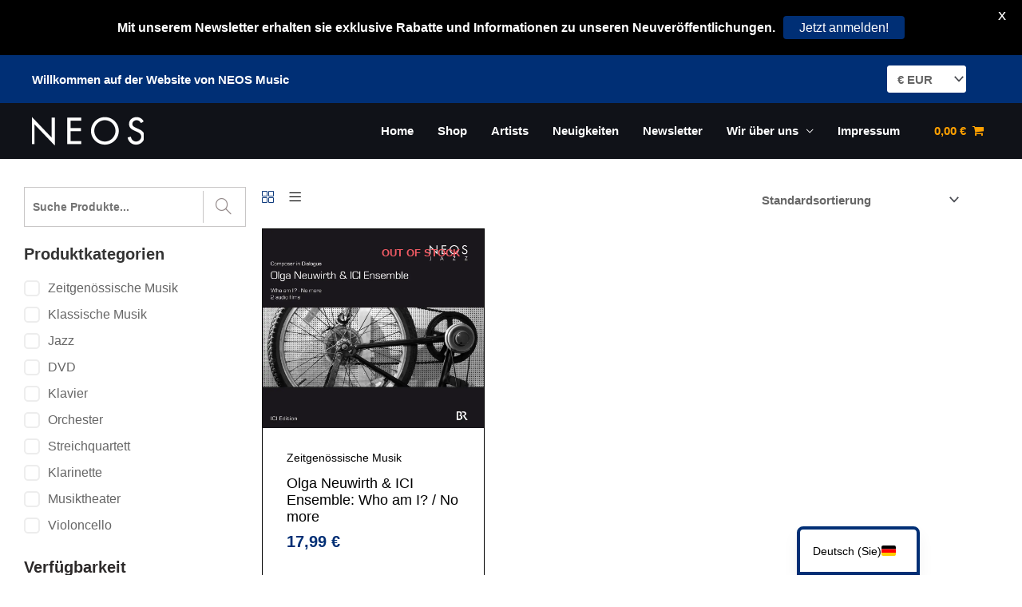

--- FILE ---
content_type: text/html; charset=UTF-8
request_url: https://neos-music.com/ean/4260063408076/
body_size: 27938
content:
<!DOCTYPE html>
<html lang="de-DE">
<head>
<meta charset="UTF-8">
<meta name="viewport" content="width=device-width, initial-scale=1">
	<link rel="profile" href="https://gmpg.org/xfn/11"> 
	<link rel="preload" href="https://neos-music.com/wp-content/astra-local-fonts/poppins/pxiByp8kv8JHgFVrLEj6Z1xlFQ.woff2" as="font" type="font/woff2" crossorigin><meta name='robots' content='index, follow, max-image-preview:large, max-snippet:-1, max-video-preview:-1' />
<script id="cookieyes" type="text/javascript" src="https://cdn-cookieyes.com/client_data/fdfb0e041346f947c0c284c0/script.js"></script><script>window._wca = window._wca || [];</script>

	<!-- This site is optimized with the Yoast SEO plugin v26.8 - https://yoast.com/product/yoast-seo-wordpress/ -->
	<title>4260063408076 Archive - NEOS Music</title>
	<link rel="canonical" href="https://neos-music.com/ean/4260063408076/" />
	<meta property="og:locale" content="de_DE" />
	<meta property="og:type" content="article" />
	<meta property="og:title" content="4260063408076 Archive - NEOS Music" />
	<meta property="og:url" content="https://neos-music.com/ean/4260063408076/" />
	<meta property="og:site_name" content="NEOS Music" />
	<meta name="twitter:card" content="summary_large_image" />
	<script type="application/ld+json" class="yoast-schema-graph">{"@context":"https://schema.org","@graph":[{"@type":"CollectionPage","@id":"https://neos-music.com/ean/4260063408076/","url":"https://neos-music.com/ean/4260063408076/","name":"4260063408076 Archive - NEOS Music","isPartOf":{"@id":"https://neos-music.com/#website"},"primaryImageOfPage":{"@id":"https://neos-music.com/ean/4260063408076/#primaryimage"},"image":{"@id":"https://neos-music.com/ean/4260063408076/#primaryimage"},"thumbnailUrl":"https://i0.wp.com/neos-music.com/wp-content/uploads/2022/11/NEOS_40807_Neuwirth_ICI.jpeg?fit=1648%2C1483&ssl=1","breadcrumb":{"@id":"https://neos-music.com/ean/4260063408076/#breadcrumb"},"inLanguage":"de"},{"@type":"ImageObject","inLanguage":"de","@id":"https://neos-music.com/ean/4260063408076/#primaryimage","url":"https://i0.wp.com/neos-music.com/wp-content/uploads/2022/11/NEOS_40807_Neuwirth_ICI.jpeg?fit=1648%2C1483&ssl=1","contentUrl":"https://i0.wp.com/neos-music.com/wp-content/uploads/2022/11/NEOS_40807_Neuwirth_ICI.jpeg?fit=1648%2C1483&ssl=1","width":1648,"height":1483},{"@type":"BreadcrumbList","@id":"https://neos-music.com/ean/4260063408076/#breadcrumb","itemListElement":[{"@type":"ListItem","position":1,"name":"Startseite","item":"https://neos-music.com/"},{"@type":"ListItem","position":2,"name":"4260063408076"}]},{"@type":"WebSite","@id":"https://neos-music.com/#website","url":"https://neos-music.com/","name":"NEOS Music","description":"Dein Online Shop für zeitgenössische Musik, Jazz und Classics!","publisher":{"@id":"https://neos-music.com/#organization"},"potentialAction":[{"@type":"SearchAction","target":{"@type":"EntryPoint","urlTemplate":"https://neos-music.com/?s={search_term_string}"},"query-input":{"@type":"PropertyValueSpecification","valueRequired":true,"valueName":"search_term_string"}}],"inLanguage":"de"},{"@type":"Organization","@id":"https://neos-music.com/#organization","name":"NEOS Music","url":"https://neos-music.com/","logo":{"@type":"ImageObject","inLanguage":"de","@id":"https://neos-music.com/#/schema/logo/image/","url":"https://i0.wp.com/neos-music.com/wp-content/uploads/2025/08/NEOS-Logo-weiss.png?fit=800%2C203&ssl=1","contentUrl":"https://i0.wp.com/neos-music.com/wp-content/uploads/2025/08/NEOS-Logo-weiss.png?fit=800%2C203&ssl=1","width":800,"height":203,"caption":"NEOS Music"},"image":{"@id":"https://neos-music.com/#/schema/logo/image/"}}]}</script>
	<!-- / Yoast SEO plugin. -->


<link rel='dns-prefetch' href='//stats.wp.com' />
<link rel='dns-prefetch' href='//fonts.googleapis.com' />
<link rel='preconnect' href='//c0.wp.com' />
<link rel='preconnect' href='//i0.wp.com' />
<link rel="alternate" type="application/rss+xml" title="NEOS Music &raquo; Feed" href="https://neos-music.com/feed/" />
<link rel="alternate" type="application/rss+xml" title="NEOS Music &raquo; Kommentar-Feed" href="https://neos-music.com/comments/feed/" />
<link rel="alternate" type="application/rss+xml" title="NEOS Music &raquo; 4260063408076 EAN Feed" href="https://neos-music.com/ean/4260063408076/feed/" />
<style id='wp-img-auto-sizes-contain-inline-css'>
img:is([sizes=auto i],[sizes^="auto," i]){contain-intrinsic-size:3000px 1500px}
/*# sourceURL=wp-img-auto-sizes-contain-inline-css */
</style>
<link rel='stylesheet' id='astra-google-fonts-css' href='https://neos-music.com/wp-content/astra-local-fonts/astra-local-fonts.css' media='all' />
<style id='jetpack-sharing-buttons-style-inline-css'>
.jetpack-sharing-buttons__services-list{display:flex;flex-direction:row;flex-wrap:wrap;gap:0;list-style-type:none;margin:5px;padding:0}.jetpack-sharing-buttons__services-list.has-small-icon-size{font-size:12px}.jetpack-sharing-buttons__services-list.has-normal-icon-size{font-size:16px}.jetpack-sharing-buttons__services-list.has-large-icon-size{font-size:24px}.jetpack-sharing-buttons__services-list.has-huge-icon-size{font-size:36px}@media print{.jetpack-sharing-buttons__services-list{display:none!important}}.editor-styles-wrapper .wp-block-jetpack-sharing-buttons{gap:0;padding-inline-start:0}ul.jetpack-sharing-buttons__services-list.has-background{padding:1.25em 2.375em}
/*# sourceURL=https://neos-music.com/wp-content/plugins/jetpack/_inc/blocks/sharing-buttons/view.css */
</style>
<style id='global-styles-inline-css'>
:root{--wp--preset--aspect-ratio--square: 1;--wp--preset--aspect-ratio--4-3: 4/3;--wp--preset--aspect-ratio--3-4: 3/4;--wp--preset--aspect-ratio--3-2: 3/2;--wp--preset--aspect-ratio--2-3: 2/3;--wp--preset--aspect-ratio--16-9: 16/9;--wp--preset--aspect-ratio--9-16: 9/16;--wp--preset--color--black: #000000;--wp--preset--color--cyan-bluish-gray: #abb8c3;--wp--preset--color--white: #ffffff;--wp--preset--color--pale-pink: #f78da7;--wp--preset--color--vivid-red: #cf2e2e;--wp--preset--color--luminous-vivid-orange: #ff6900;--wp--preset--color--luminous-vivid-amber: #fcb900;--wp--preset--color--light-green-cyan: #7bdcb5;--wp--preset--color--vivid-green-cyan: #00d084;--wp--preset--color--pale-cyan-blue: #8ed1fc;--wp--preset--color--vivid-cyan-blue: #0693e3;--wp--preset--color--vivid-purple: #9b51e0;--wp--preset--color--ast-global-color-0: var(--ast-global-color-0);--wp--preset--color--ast-global-color-1: var(--ast-global-color-1);--wp--preset--color--ast-global-color-2: var(--ast-global-color-2);--wp--preset--color--ast-global-color-3: var(--ast-global-color-3);--wp--preset--color--ast-global-color-4: var(--ast-global-color-4);--wp--preset--color--ast-global-color-5: var(--ast-global-color-5);--wp--preset--color--ast-global-color-6: var(--ast-global-color-6);--wp--preset--color--ast-global-color-7: var(--ast-global-color-7);--wp--preset--color--ast-global-color-8: var(--ast-global-color-8);--wp--preset--gradient--vivid-cyan-blue-to-vivid-purple: linear-gradient(135deg,rgb(6,147,227) 0%,rgb(155,81,224) 100%);--wp--preset--gradient--light-green-cyan-to-vivid-green-cyan: linear-gradient(135deg,rgb(122,220,180) 0%,rgb(0,208,130) 100%);--wp--preset--gradient--luminous-vivid-amber-to-luminous-vivid-orange: linear-gradient(135deg,rgb(252,185,0) 0%,rgb(255,105,0) 100%);--wp--preset--gradient--luminous-vivid-orange-to-vivid-red: linear-gradient(135deg,rgb(255,105,0) 0%,rgb(207,46,46) 100%);--wp--preset--gradient--very-light-gray-to-cyan-bluish-gray: linear-gradient(135deg,rgb(238,238,238) 0%,rgb(169,184,195) 100%);--wp--preset--gradient--cool-to-warm-spectrum: linear-gradient(135deg,rgb(74,234,220) 0%,rgb(151,120,209) 20%,rgb(207,42,186) 40%,rgb(238,44,130) 60%,rgb(251,105,98) 80%,rgb(254,248,76) 100%);--wp--preset--gradient--blush-light-purple: linear-gradient(135deg,rgb(255,206,236) 0%,rgb(152,150,240) 100%);--wp--preset--gradient--blush-bordeaux: linear-gradient(135deg,rgb(254,205,165) 0%,rgb(254,45,45) 50%,rgb(107,0,62) 100%);--wp--preset--gradient--luminous-dusk: linear-gradient(135deg,rgb(255,203,112) 0%,rgb(199,81,192) 50%,rgb(65,88,208) 100%);--wp--preset--gradient--pale-ocean: linear-gradient(135deg,rgb(255,245,203) 0%,rgb(182,227,212) 50%,rgb(51,167,181) 100%);--wp--preset--gradient--electric-grass: linear-gradient(135deg,rgb(202,248,128) 0%,rgb(113,206,126) 100%);--wp--preset--gradient--midnight: linear-gradient(135deg,rgb(2,3,129) 0%,rgb(40,116,252) 100%);--wp--preset--font-size--small: 13px;--wp--preset--font-size--medium: 20px;--wp--preset--font-size--large: 36px;--wp--preset--font-size--x-large: 42px;--wp--preset--font-family--futura-extra-bold: Futura;--wp--preset--spacing--20: 0.44rem;--wp--preset--spacing--30: 0.67rem;--wp--preset--spacing--40: 1rem;--wp--preset--spacing--50: 1.5rem;--wp--preset--spacing--60: 2.25rem;--wp--preset--spacing--70: 3.38rem;--wp--preset--spacing--80: 5.06rem;--wp--preset--shadow--natural: 6px 6px 9px rgba(0, 0, 0, 0.2);--wp--preset--shadow--deep: 12px 12px 50px rgba(0, 0, 0, 0.4);--wp--preset--shadow--sharp: 6px 6px 0px rgba(0, 0, 0, 0.2);--wp--preset--shadow--outlined: 6px 6px 0px -3px rgb(255, 255, 255), 6px 6px rgb(0, 0, 0);--wp--preset--shadow--crisp: 6px 6px 0px rgb(0, 0, 0);}:root { --wp--style--global--content-size: var(--wp--custom--ast-content-width-size);--wp--style--global--wide-size: var(--wp--custom--ast-wide-width-size); }:where(body) { margin: 0; }.wp-site-blocks > .alignleft { float: left; margin-right: 2em; }.wp-site-blocks > .alignright { float: right; margin-left: 2em; }.wp-site-blocks > .aligncenter { justify-content: center; margin-left: auto; margin-right: auto; }:where(.wp-site-blocks) > * { margin-block-start: 24px; margin-block-end: 0; }:where(.wp-site-blocks) > :first-child { margin-block-start: 0; }:where(.wp-site-blocks) > :last-child { margin-block-end: 0; }:root { --wp--style--block-gap: 24px; }:root :where(.is-layout-flow) > :first-child{margin-block-start: 0;}:root :where(.is-layout-flow) > :last-child{margin-block-end: 0;}:root :where(.is-layout-flow) > *{margin-block-start: 24px;margin-block-end: 0;}:root :where(.is-layout-constrained) > :first-child{margin-block-start: 0;}:root :where(.is-layout-constrained) > :last-child{margin-block-end: 0;}:root :where(.is-layout-constrained) > *{margin-block-start: 24px;margin-block-end: 0;}:root :where(.is-layout-flex){gap: 24px;}:root :where(.is-layout-grid){gap: 24px;}.is-layout-flow > .alignleft{float: left;margin-inline-start: 0;margin-inline-end: 2em;}.is-layout-flow > .alignright{float: right;margin-inline-start: 2em;margin-inline-end: 0;}.is-layout-flow > .aligncenter{margin-left: auto !important;margin-right: auto !important;}.is-layout-constrained > .alignleft{float: left;margin-inline-start: 0;margin-inline-end: 2em;}.is-layout-constrained > .alignright{float: right;margin-inline-start: 2em;margin-inline-end: 0;}.is-layout-constrained > .aligncenter{margin-left: auto !important;margin-right: auto !important;}.is-layout-constrained > :where(:not(.alignleft):not(.alignright):not(.alignfull)){max-width: var(--wp--style--global--content-size);margin-left: auto !important;margin-right: auto !important;}.is-layout-constrained > .alignwide{max-width: var(--wp--style--global--wide-size);}body .is-layout-flex{display: flex;}.is-layout-flex{flex-wrap: wrap;align-items: center;}.is-layout-flex > :is(*, div){margin: 0;}body .is-layout-grid{display: grid;}.is-layout-grid > :is(*, div){margin: 0;}body{padding-top: 0px;padding-right: 0px;padding-bottom: 0px;padding-left: 0px;}a:where(:not(.wp-element-button)){text-decoration: none;}:root :where(.wp-element-button, .wp-block-button__link){background-color: #32373c;border-width: 0;color: #fff;font-family: inherit;font-size: inherit;font-style: inherit;font-weight: inherit;letter-spacing: inherit;line-height: inherit;padding-top: calc(0.667em + 2px);padding-right: calc(1.333em + 2px);padding-bottom: calc(0.667em + 2px);padding-left: calc(1.333em + 2px);text-decoration: none;text-transform: inherit;}.has-black-color{color: var(--wp--preset--color--black) !important;}.has-cyan-bluish-gray-color{color: var(--wp--preset--color--cyan-bluish-gray) !important;}.has-white-color{color: var(--wp--preset--color--white) !important;}.has-pale-pink-color{color: var(--wp--preset--color--pale-pink) !important;}.has-vivid-red-color{color: var(--wp--preset--color--vivid-red) !important;}.has-luminous-vivid-orange-color{color: var(--wp--preset--color--luminous-vivid-orange) !important;}.has-luminous-vivid-amber-color{color: var(--wp--preset--color--luminous-vivid-amber) !important;}.has-light-green-cyan-color{color: var(--wp--preset--color--light-green-cyan) !important;}.has-vivid-green-cyan-color{color: var(--wp--preset--color--vivid-green-cyan) !important;}.has-pale-cyan-blue-color{color: var(--wp--preset--color--pale-cyan-blue) !important;}.has-vivid-cyan-blue-color{color: var(--wp--preset--color--vivid-cyan-blue) !important;}.has-vivid-purple-color{color: var(--wp--preset--color--vivid-purple) !important;}.has-ast-global-color-0-color{color: var(--wp--preset--color--ast-global-color-0) !important;}.has-ast-global-color-1-color{color: var(--wp--preset--color--ast-global-color-1) !important;}.has-ast-global-color-2-color{color: var(--wp--preset--color--ast-global-color-2) !important;}.has-ast-global-color-3-color{color: var(--wp--preset--color--ast-global-color-3) !important;}.has-ast-global-color-4-color{color: var(--wp--preset--color--ast-global-color-4) !important;}.has-ast-global-color-5-color{color: var(--wp--preset--color--ast-global-color-5) !important;}.has-ast-global-color-6-color{color: var(--wp--preset--color--ast-global-color-6) !important;}.has-ast-global-color-7-color{color: var(--wp--preset--color--ast-global-color-7) !important;}.has-ast-global-color-8-color{color: var(--wp--preset--color--ast-global-color-8) !important;}.has-black-background-color{background-color: var(--wp--preset--color--black) !important;}.has-cyan-bluish-gray-background-color{background-color: var(--wp--preset--color--cyan-bluish-gray) !important;}.has-white-background-color{background-color: var(--wp--preset--color--white) !important;}.has-pale-pink-background-color{background-color: var(--wp--preset--color--pale-pink) !important;}.has-vivid-red-background-color{background-color: var(--wp--preset--color--vivid-red) !important;}.has-luminous-vivid-orange-background-color{background-color: var(--wp--preset--color--luminous-vivid-orange) !important;}.has-luminous-vivid-amber-background-color{background-color: var(--wp--preset--color--luminous-vivid-amber) !important;}.has-light-green-cyan-background-color{background-color: var(--wp--preset--color--light-green-cyan) !important;}.has-vivid-green-cyan-background-color{background-color: var(--wp--preset--color--vivid-green-cyan) !important;}.has-pale-cyan-blue-background-color{background-color: var(--wp--preset--color--pale-cyan-blue) !important;}.has-vivid-cyan-blue-background-color{background-color: var(--wp--preset--color--vivid-cyan-blue) !important;}.has-vivid-purple-background-color{background-color: var(--wp--preset--color--vivid-purple) !important;}.has-ast-global-color-0-background-color{background-color: var(--wp--preset--color--ast-global-color-0) !important;}.has-ast-global-color-1-background-color{background-color: var(--wp--preset--color--ast-global-color-1) !important;}.has-ast-global-color-2-background-color{background-color: var(--wp--preset--color--ast-global-color-2) !important;}.has-ast-global-color-3-background-color{background-color: var(--wp--preset--color--ast-global-color-3) !important;}.has-ast-global-color-4-background-color{background-color: var(--wp--preset--color--ast-global-color-4) !important;}.has-ast-global-color-5-background-color{background-color: var(--wp--preset--color--ast-global-color-5) !important;}.has-ast-global-color-6-background-color{background-color: var(--wp--preset--color--ast-global-color-6) !important;}.has-ast-global-color-7-background-color{background-color: var(--wp--preset--color--ast-global-color-7) !important;}.has-ast-global-color-8-background-color{background-color: var(--wp--preset--color--ast-global-color-8) !important;}.has-black-border-color{border-color: var(--wp--preset--color--black) !important;}.has-cyan-bluish-gray-border-color{border-color: var(--wp--preset--color--cyan-bluish-gray) !important;}.has-white-border-color{border-color: var(--wp--preset--color--white) !important;}.has-pale-pink-border-color{border-color: var(--wp--preset--color--pale-pink) !important;}.has-vivid-red-border-color{border-color: var(--wp--preset--color--vivid-red) !important;}.has-luminous-vivid-orange-border-color{border-color: var(--wp--preset--color--luminous-vivid-orange) !important;}.has-luminous-vivid-amber-border-color{border-color: var(--wp--preset--color--luminous-vivid-amber) !important;}.has-light-green-cyan-border-color{border-color: var(--wp--preset--color--light-green-cyan) !important;}.has-vivid-green-cyan-border-color{border-color: var(--wp--preset--color--vivid-green-cyan) !important;}.has-pale-cyan-blue-border-color{border-color: var(--wp--preset--color--pale-cyan-blue) !important;}.has-vivid-cyan-blue-border-color{border-color: var(--wp--preset--color--vivid-cyan-blue) !important;}.has-vivid-purple-border-color{border-color: var(--wp--preset--color--vivid-purple) !important;}.has-ast-global-color-0-border-color{border-color: var(--wp--preset--color--ast-global-color-0) !important;}.has-ast-global-color-1-border-color{border-color: var(--wp--preset--color--ast-global-color-1) !important;}.has-ast-global-color-2-border-color{border-color: var(--wp--preset--color--ast-global-color-2) !important;}.has-ast-global-color-3-border-color{border-color: var(--wp--preset--color--ast-global-color-3) !important;}.has-ast-global-color-4-border-color{border-color: var(--wp--preset--color--ast-global-color-4) !important;}.has-ast-global-color-5-border-color{border-color: var(--wp--preset--color--ast-global-color-5) !important;}.has-ast-global-color-6-border-color{border-color: var(--wp--preset--color--ast-global-color-6) !important;}.has-ast-global-color-7-border-color{border-color: var(--wp--preset--color--ast-global-color-7) !important;}.has-ast-global-color-8-border-color{border-color: var(--wp--preset--color--ast-global-color-8) !important;}.has-vivid-cyan-blue-to-vivid-purple-gradient-background{background: var(--wp--preset--gradient--vivid-cyan-blue-to-vivid-purple) !important;}.has-light-green-cyan-to-vivid-green-cyan-gradient-background{background: var(--wp--preset--gradient--light-green-cyan-to-vivid-green-cyan) !important;}.has-luminous-vivid-amber-to-luminous-vivid-orange-gradient-background{background: var(--wp--preset--gradient--luminous-vivid-amber-to-luminous-vivid-orange) !important;}.has-luminous-vivid-orange-to-vivid-red-gradient-background{background: var(--wp--preset--gradient--luminous-vivid-orange-to-vivid-red) !important;}.has-very-light-gray-to-cyan-bluish-gray-gradient-background{background: var(--wp--preset--gradient--very-light-gray-to-cyan-bluish-gray) !important;}.has-cool-to-warm-spectrum-gradient-background{background: var(--wp--preset--gradient--cool-to-warm-spectrum) !important;}.has-blush-light-purple-gradient-background{background: var(--wp--preset--gradient--blush-light-purple) !important;}.has-blush-bordeaux-gradient-background{background: var(--wp--preset--gradient--blush-bordeaux) !important;}.has-luminous-dusk-gradient-background{background: var(--wp--preset--gradient--luminous-dusk) !important;}.has-pale-ocean-gradient-background{background: var(--wp--preset--gradient--pale-ocean) !important;}.has-electric-grass-gradient-background{background: var(--wp--preset--gradient--electric-grass) !important;}.has-midnight-gradient-background{background: var(--wp--preset--gradient--midnight) !important;}.has-small-font-size{font-size: var(--wp--preset--font-size--small) !important;}.has-medium-font-size{font-size: var(--wp--preset--font-size--medium) !important;}.has-large-font-size{font-size: var(--wp--preset--font-size--large) !important;}.has-x-large-font-size{font-size: var(--wp--preset--font-size--x-large) !important;}.has-futura-extra-bold-font-family{font-family: var(--wp--preset--font-family--futura-extra-bold) !important;}
:root :where(.wp-block-pullquote){font-size: 1.5em;line-height: 1.6;}
/*# sourceURL=global-styles-inline-css */
</style>
<style id='woocommerce-inline-inline-css'>
.woocommerce form .form-row .required { visibility: visible; }
/*# sourceURL=woocommerce-inline-inline-css */
</style>
<link rel='stylesheet' id='wpo_min-header-0-css' href='https://neos-music.com/wp-content/cache/wpo-minify/1769143696/assets/wpo-minify-header-7aef2913.min.css' media='all' />
<link rel='stylesheet' id='wp-block-library-css' href='https://c0.wp.com/c/6.9/wp-includes/css/dist/block-library/style.min.css' media='all' />
<link rel='stylesheet' id='mediaelement-css' href='https://c0.wp.com/c/6.9/wp-includes/js/mediaelement/mediaelementplayer-legacy.min.css' media='all' />
<link rel='stylesheet' id='wp-mediaelement-css' href='https://c0.wp.com/c/6.9/wp-includes/js/mediaelement/wp-mediaelement.min.css' media='all' />
<link rel='stylesheet' id='wpo_min-header-4-css' href='https://neos-music.com/wp-content/cache/wpo-minify/1769143696/assets/wpo-minify-header-367e27cc.min.css' media='all' />
<link rel='stylesheet' id='wpo_min-header-5-css' href='https://neos-music.com/wp-content/cache/wpo-minify/1769143696/assets/wpo-minify-header-ee9b140e.min.css' media='only screen and (max-width: 921px)' />
<link rel='stylesheet' id='wpo_min-header-6-css' href='https://neos-music.com/wp-content/cache/wpo-minify/1769143696/assets/wpo-minify-header-3e2e50e1.min.css' media='all' />
<link rel='stylesheet' id='photoswipe-css' href='https://c0.wp.com/p/woocommerce/10.4.3/assets/css/photoswipe/photoswipe.min.css' media='all' />
<link rel='stylesheet' id='photoswipe-default-skin-css' href='https://c0.wp.com/p/woocommerce/10.4.3/assets/css/photoswipe/default-skin/default-skin.min.css' media='all' />
<link rel='stylesheet' id='wpo_min-header-9-css' href='https://neos-music.com/wp-content/cache/wpo-minify/1769143696/assets/wpo-minify-header-cb415c9e.min.css' media='all' />
<script type="text/template" id="tmpl-variation-template">
	<div class="woocommerce-variation-description">{{{ data.variation.variation_description }}}</div>
	<div class="woocommerce-variation-price">{{{ data.variation.price_html }}}</div>
	<div class="woocommerce-variation-availability">{{{ data.variation.availability_html }}}</div>
</script>
<script type="text/template" id="tmpl-unavailable-variation-template">
	<p role="alert">Dieses Produkt ist leider nicht verfügbar. Bitte wählen Sie eine andere Kombination.</p>
</script>
<script src="https://c0.wp.com/c/6.9/wp-includes/js/jquery/jquery.min.js" id="jquery-core-js"></script>
<script src="https://c0.wp.com/c/6.9/wp-includes/js/jquery/jquery-migrate.min.js" id="jquery-migrate-js"></script>
<script src="https://c0.wp.com/p/woocommerce/10.4.3/assets/js/jquery-blockui/jquery.blockUI.min.js" id="wc-jquery-blockui-js" data-wp-strategy="defer"></script>
<script src="https://c0.wp.com/p/woocommerce/10.4.3/assets/js/photoswipe/photoswipe.min.js" id="wc-photoswipe-js" data-wp-strategy="defer"></script>
<script id="WCPAY_ASSETS-js-extra">
var wcpayAssets = {"url":"https://neos-music.com/wp-content/plugins/woocommerce-payments/dist/"};
//# sourceURL=WCPAY_ASSETS-js-extra
</script>
<script src="https://c0.wp.com/p/woocommerce/10.4.3/assets/js/js-cookie/js.cookie.min.js" id="wc-js-cookie-js" defer data-wp-strategy="defer"></script>
<script id="woocommerce-js-extra">
var woocommerce_params = {"ajax_url":"/wp-admin/admin-ajax.php","wc_ajax_url":"/?wc-ajax=%%endpoint%%","i18n_password_show":"Passwort anzeigen","i18n_password_hide":"Passwort ausblenden"};
//# sourceURL=woocommerce-js-extra
</script>
<script src="https://c0.wp.com/p/woocommerce/10.4.3/assets/js/frontend/woocommerce.min.js" id="woocommerce-js" defer data-wp-strategy="defer"></script>
<script src="https://neos-music.com/wp-content/cache/wpo-minify/1769143696/assets/wpo-minify-header-01130c8b.min.js" id="wpo_min-header-7-js"></script>
<script src="https://stats.wp.com/s-202604.js" id="woocommerce-analytics-js" defer data-wp-strategy="defer"></script>
<script id="wpo_min-header-17-js-extra">
var sibErrMsg = {"invalidMail":"Please fill out valid email address","requiredField":"Please fill out required fields","invalidDateFormat":"Please fill out valid date format","invalidSMSFormat":"Please fill out valid phone number"};
var ajax_sib_front_object = {"ajax_url":"https://neos-music.com/wp-admin/admin-ajax.php","ajax_nonce":"dc0f9096f2","flag_url":"https://neos-music.com/wp-content/plugins/mailin/img/flags/"};
//# sourceURL=wpo_min-header-17-js-extra
</script>
<script src="https://neos-music.com/wp-content/cache/wpo-minify/1769143696/assets/wpo-minify-header-1b3a158b.min.js" id="wpo_min-header-17-js"></script>
<script id="wpo_min-header-18-js-extra">
var wc_add_to_cart_variation_params = {"wc_ajax_url":"/?wc-ajax=%%endpoint%%","i18n_no_matching_variations_text":"Es entsprechen leider keine Produkte Ihrer Auswahl. Bitte w\u00e4hlen Sie eine andere Kombination.","i18n_make_a_selection_text":"Bitte w\u00e4hlen Sie die Produktoptionen, bevor Sie den Artikel in den Warenkorb legen.","i18n_unavailable_text":"Dieses Produkt ist leider nicht verf\u00fcgbar. Bitte w\u00e4hlen Sie eine andere Kombination.","i18n_reset_alert_text":"Ihre Auswahl wurde zur\u00fcckgesetzt. Bitte w\u00e4hlen Sie Produktoptionen aus, bevor Sie den Artikel in den Warenkorb legen."};
var wc_gzd_add_to_cart_variation_params = {"wrapper":".product","price_selector":"p.price","replace_price":"1"};
//# sourceURL=wpo_min-header-18-js-extra
</script>
<script src="https://neos-music.com/wp-content/cache/wpo-minify/1769143696/assets/wpo-minify-header-79bf1849.min.js" id="wpo_min-header-18-js" defer data-wp-strategy="defer"></script>
<link rel="https://api.w.org/" href="https://neos-music.com/wp-json/" /><link rel="EditURI" type="application/rsd+xml" title="RSD" href="https://neos-music.com/xmlrpc.php?rsd" />
<meta name="generator" content="WordPress 6.9" />
<meta name="generator" content="WooCommerce 10.4.3" />
<style id="mystickymenu" type="text/css">#mysticky-nav { width:100%; position: static; height: auto !important; }#mysticky-nav.wrapfixed { position:fixed; left: 0px; margin-top:0px;  z-index: 99990; -webkit-transition: 0.3s; -moz-transition: 0.3s; -o-transition: 0.3s; transition: 0.3s; -ms-filter:"progid:DXImageTransform.Microsoft.Alpha(Opacity=100)"; filter: alpha(opacity=100); opacity:1; background-color: #ffffff;}#mysticky-nav.wrapfixed .myfixed{ background-color: #ffffff; position: relative;top: auto;left: auto;right: auto;}#mysticky-nav.wrapfixed ul li.menu-item a { color: #494b51;}#mysticky-nav .myfixed { margin:0 auto; float:none; border:0px; background:none; max-width:100%; }</style>			<style type="text/css">
																															</style>
			
<!-- This website runs the Product Feed PRO for WooCommerce by AdTribes.io plugin - version woocommercesea_option_installed_version -->
<link rel="alternate" hreflang="de-DE" href="https://neos-music.com/ean/4260063408076/"/>
<link rel="alternate" hreflang="en-US" href="https://neos-music.com/en_us/ean/4260063408076/"/>
<link rel="alternate" hreflang="de" href="https://neos-music.com/ean/4260063408076/"/>
<link rel="alternate" hreflang="en" href="https://neos-music.com/en_us/ean/4260063408076/"/>
	<style>img#wpstats{display:none}</style>
		<!-- Google site verification - Google for WooCommerce -->
<meta name="google-site-verification" content="FXyRGCFIOU6Hd9GbACfDMHtkQQD5CzWE64pJR4SISIA" />
	<noscript><style>.woocommerce-product-gallery{ opacity: 1 !important; }</style></noscript>
					<link rel="preconnect" href="https://fonts.gstatic.com" crossorigin />
				<link rel="preload" as="style" href="//fonts.googleapis.com/css?family=Open+Sans&display=swap" />
								<link rel="stylesheet" href="//fonts.googleapis.com/css?family=Open+Sans&display=swap" media="all" />
				<meta name="generator" content="Elementor 3.34.2; features: e_font_icon_svg, additional_custom_breakpoints; settings: css_print_method-external, google_font-disabled, font_display-swap">
<style>.recentcomments a{display:inline !important;padding:0 !important;margin:0 !important;}</style><script type="text/javascript" src="https://cdn.brevo.com/js/sdk-loader.js" async></script>
<script type="text/javascript">
  window.Brevo = window.Brevo || [];
  window.Brevo.push(['init', {"client_key":"l0ep4zdyve4tghm18ut04rlx","email_id":null,"push":{"customDomain":"https:\/\/neos-music.com\/wp-content\/plugins\/mailin\/"},"service_worker_url":"sw.js?key=${key}","frame_url":"brevo-frame.html"}]);
</script>			<style>
				.e-con.e-parent:nth-of-type(n+4):not(.e-lazyloaded):not(.e-no-lazyload),
				.e-con.e-parent:nth-of-type(n+4):not(.e-lazyloaded):not(.e-no-lazyload) * {
					background-image: none !important;
				}
				@media screen and (max-height: 1024px) {
					.e-con.e-parent:nth-of-type(n+3):not(.e-lazyloaded):not(.e-no-lazyload),
					.e-con.e-parent:nth-of-type(n+3):not(.e-lazyloaded):not(.e-no-lazyload) * {
						background-image: none !important;
					}
				}
				@media screen and (max-height: 640px) {
					.e-con.e-parent:nth-of-type(n+2):not(.e-lazyloaded):not(.e-no-lazyload),
					.e-con.e-parent:nth-of-type(n+2):not(.e-lazyloaded):not(.e-no-lazyload) * {
						background-image: none !important;
					}
				}
			</style>
			<link rel="icon" href="https://i0.wp.com/neos-music.com/wp-content/uploads/2022/11/cropped-F3AAFD57-A939-4253-8634-E6309BDFFC2D-1.png?fit=32%2C32&#038;ssl=1" sizes="32x32" />
<link rel="icon" href="https://i0.wp.com/neos-music.com/wp-content/uploads/2022/11/cropped-F3AAFD57-A939-4253-8634-E6309BDFFC2D-1.png?fit=192%2C192&#038;ssl=1" sizes="192x192" />
<link rel="apple-touch-icon" href="https://i0.wp.com/neos-music.com/wp-content/uploads/2022/11/cropped-F3AAFD57-A939-4253-8634-E6309BDFFC2D-1.png?fit=180%2C180&#038;ssl=1" />
<meta name="msapplication-TileImage" content="https://i0.wp.com/neos-music.com/wp-content/uploads/2022/11/cropped-F3AAFD57-A939-4253-8634-E6309BDFFC2D-1.png?fit=270%2C270&#038;ssl=1" />

	<style id="mysticky-welcomebar-inline-css">
	.mysticky-welcomebar-fixed , .mysticky-welcomebar-fixed * {
		-webkit-box-sizing: border-box;
		-moz-box-sizing: border-box;
		box-sizing: border-box;
	}
	.mysticky-welcomebar-fixed {
		background-color: #000000;
		font-family: Arial;
		position: fixed;
		left: 0;
		right: 0;
		z-index: 9999999;
		opacity: 0;
	}
	.mysticky-welcomebar-fixed-wrap {
		min-height: 60px;
		padding: 20px 50px;
		display: flex;
		align-items: center;
		justify-content: center;
		width: 100%;
		height: 100%;
	}
	.mysticky-welcomebar-fixed-wrap .mysticky-welcomebar-content {
		flex: 1;
		text-align:center;
	}
	.mysticky-welcomebar-animation {
		-webkit-transition: all 1s ease 0s;
		-moz-transition: all 1s ease 0s;
		transition: all 1s ease 0s;
	}
	.mysticky-welcomebar-position-top {
		top:0;
	}
	.mysticky-welcomebar-position-bottom {
		bottom:0;
	}
	.mysticky-welcomebar-position-top.mysticky-welcomebar-entry-effect-slide-in {
		top: -60px;
	}
	.mysticky-welcomebar-position-bottom.mysticky-welcomebar-entry-effect-slide-in {
		bottom: -60px;
	}
	.mysticky-welcomebar-entry-effect-fade {
		opacity: 0;
	}
	.mysticky-welcomebar-entry-effect-none {
		display: none;
	}
	.mysticky-welcomebar-fixed .mysticky-welcomebar-content p a{
		text-decoration: underline;
		text-decoration-thickness: 1px;
		text-underline-offset: 0.25ch;
	}
	.mysticky-welcomebar-fixed .mysticky-welcomebar-content p a,
	.mysticky-welcomebar-fixed .mysticky-welcomebar-content p {
		color: #ffffff;
		font-size: 16px;
		margin: 0;
		padding: 0;
		line-height: 1.2;
		font-weight: 400;
		font-family:Arial	}
	.mysticky-welcomebar-fixed .mysticky-welcomebar-btn {
		/*padding-left: 30px;*/
		display: none;
		line-height: 1;
		margin-left: 10px;
	}
	.mysticky-welcomebar-fixed.mysticky-welcomebar-btn-desktop .mysticky-welcomebar-btn {
		display: block;
		position: relative;
	}
	.mysticky-welcomebar-fixed .mysticky-welcomebar-btn a {
		background-color: #002f75;
		font-family: inherit;
		color: #ffffff;
		border-radius: 4px;
		text-decoration: none;
		display: inline-block;
		vertical-align: top;
		line-height: 1.2;
		font-size: 16px;
		font-weight: 400;
		padding: 5px 20px;
		white-space: nowrap;
	}

				.mysticky-welcomebar-fixed .mysticky-welcomebar-close {
		display: none;
		vertical-align: top;
		width: 30px;
		height: 30px;
		text-align: center;
		line-height: 30px;
		border-radius: 5px;
		color: #000;
		position: absolute;
		top: 5px;
		right: 10px;
		outline: none;		
		text-decoration: none;
		text-shadow: 0 0 0px #fff;
		-webkit-transition: all 0.5s ease 0s;
		-moz-transition: all 0.5s ease 0s;
		transition: all 0.5s ease 0s;
		-webkit-transform-origin: 50% 50%;
		-moz-transform-origin: 50% 50%;
		transform-origin: 50% 50%;
	}
	.mysticky-welcomebar-fixed .mysticky-welcomebar-close:hover {
		opacity: 1;
		-webkit-transform: rotate(180deg);
		-moz-transform: rotate(180deg);
		transform: rotate(180deg);
	}
	.mysticky-welcomebar-fixed .mysticky-welcomebar-close span.dashicons {
		font-size: 27px;
	}
	.mysticky-welcomebar-fixed.mysticky-welcomebar-showx-desktop .mysticky-welcomebar-close {
		display: inline-block;
		cursor: pointer;
	}	
	/* Animated Buttons */
		.mysticky-welcomebar-btn a {
			-webkit-animation-duration: 1s;
			animation-duration: 1s;
		}
		@-webkit-keyframes flash {
			from,
			50%,
			to {
				opacity: 1;
			}

			25%,
			75% {
				opacity: 0;
			}
		}
		@keyframes flash {
			from,
			50%,
			to {
				opacity: 1;
			}

			25%,
			75% {
				opacity: 0;
			}
		}
		.mysticky-welcomebar-attention-flash.animation-start .mysticky-welcomebar-btn a {
			-webkit-animation-name: flash;
			animation-name: flash;
		}
		
		@keyframes shake {
			from,
			to {
				-webkit-transform: translate3d(0, 0, 0);
				transform: translate3d(0, 0, 0);
			}

			10%,
			30%,
			50%,
			70%,
			90% {
				-webkit-transform: translate3d(-10px, 0, 0);
				transform: translate3d(-10px, 0, 0);
			}

			20%,
			40%,
			60%,
			80% {
				-webkit-transform: translate3d(10px, 0, 0);
				transform: translate3d(10px, 0, 0);
			}
		}

		.mysticky-welcomebar-attention-shake.animation-start .mysticky-welcomebar-btn a {
			-webkit-animation-name: shake;
			animation-name: shake;
		}
		
		@-webkit-keyframes swing {
			20% {
				-webkit-transform: rotate3d(0, 0, 1, 15deg);
				transform: rotate3d(0, 0, 1, 15deg);
			}

			40% {
				-webkit-transform: rotate3d(0, 0, 1, -10deg);
				transform: rotate3d(0, 0, 1, -10deg);
			}

			60% {
				-webkit-transform: rotate3d(0, 0, 1, 5deg);
				transform: rotate3d(0, 0, 1, 5deg);
			}

			80% {
				-webkit-transform: rotate3d(0, 0, 1, -5deg);
				transform: rotate3d(0, 0, 1, -5deg);
			}
	
			to {
				-webkit-transform: rotate3d(0, 0, 1, 0deg);
				transform: rotate3d(0, 0, 1, 0deg);
			}
		}

		@keyframes swing {
			20% {
				-webkit-transform: rotate3d(0, 0, 1, 15deg);
				transform: rotate3d(0, 0, 1, 15deg);
			}

			40% {
				-webkit-transform: rotate3d(0, 0, 1, -10deg);
				transform: rotate3d(0, 0, 1, -10deg);
			}

			60% {
				-webkit-transform: rotate3d(0, 0, 1, 5deg);
				transform: rotate3d(0, 0, 1, 5deg);
			}

			80% {
				-webkit-transform: rotate3d(0, 0, 1, -5deg);
				transform: rotate3d(0, 0, 1, -5deg);
			}

			to {
				-webkit-transform: rotate3d(0, 0, 1, 0deg);
				transform: rotate3d(0, 0, 1, 0deg);
			}
		}

		.mysticky-welcomebar-attention-swing.animation-start .mysticky-welcomebar-btn a {
			-webkit-transform-origin: top center;
			transform-origin: top center;
			-webkit-animation-name: swing;
			animation-name: swing;
		}
		
		@-webkit-keyframes tada {
			from {
				-webkit-transform: scale3d(1, 1, 1);
				transform: scale3d(1, 1, 1);
			}

			10%,
			20% {
				-webkit-transform: scale3d(0.9, 0.9, 0.9) rotate3d(0, 0, 1, -3deg);
				transform: scale3d(0.9, 0.9, 0.9) rotate3d(0, 0, 1, -3deg);
			}

			30%,
			50%,
			70%,
			90% {
				-webkit-transform: scale3d(1.1, 1.1, 1.1) rotate3d(0, 0, 1, 3deg);
				transform: scale3d(1.1, 1.1, 1.1) rotate3d(0, 0, 1, 3deg);
			}

			40%,
			60%,
			80% {
				-webkit-transform: scale3d(1.1, 1.1, 1.1) rotate3d(0, 0, 1, -3deg);
				transform: scale3d(1.1, 1.1, 1.1) rotate3d(0, 0, 1, -3deg);
			}

			to {
				-webkit-transform: scale3d(1, 1, 1);
				transform: scale3d(1, 1, 1);
			}
		}

		@keyframes tada {
			from {
				-webkit-transform: scale3d(1, 1, 1);
				transform: scale3d(1, 1, 1);
			}

			10%,
			20% {
				-webkit-transform: scale3d(0.9, 0.9, 0.9) rotate3d(0, 0, 1, -3deg);
				transform: scale3d(0.9, 0.9, 0.9) rotate3d(0, 0, 1, -3deg);
			}

			30%,
			50%,
			70%,
			90% {
				-webkit-transform: scale3d(1.1, 1.1, 1.1) rotate3d(0, 0, 1, 3deg);
				transform: scale3d(1.1, 1.1, 1.1) rotate3d(0, 0, 1, 3deg);
			}

			40%,
			60%,
			80% {
				-webkit-transform: scale3d(1.1, 1.1, 1.1) rotate3d(0, 0, 1, -3deg);
				transform: scale3d(1.1, 1.1, 1.1) rotate3d(0, 0, 1, -3deg);
			}

			to {
				-webkit-transform: scale3d(1, 1, 1);
				transform: scale3d(1, 1, 1);
			}
		}

		.mysticky-welcomebar-attention-tada.animation-start .mysticky-welcomebar-btn a {
			-webkit-animation-name: tada;
			animation-name: tada;
		}
		
		@-webkit-keyframes heartBeat {
			0% {
				-webkit-transform: scale(1);
				transform: scale(1);
			}

			14% {
				-webkit-transform: scale(1.3);
				transform: scale(1.3);
			}

			28% {
				-webkit-transform: scale(1);
				transform: scale(1);
			}

			42% {
				-webkit-transform: scale(1.3);
				transform: scale(1.3);
			}

			70% {
				-webkit-transform: scale(1);
				transform: scale(1);
			}
		}

		@keyframes heartBeat {
			0% {
				-webkit-transform: scale(1);
				transform: scale(1);
			}

			14% {
				-webkit-transform: scale(1.3);
				transform: scale(1.3);
			}

			28% {
				-webkit-transform: scale(1);
				transform: scale(1);
			}

			42% {
				-webkit-transform: scale(1.3);
				transform: scale(1.3);
			}

			70% {
				-webkit-transform: scale(1);
				transform: scale(1);
			}
		}

		.mysticky-welcomebar-attention-heartbeat.animation-start .mysticky-welcomebar-btn a {
		  -webkit-animation-name: heartBeat;
		  animation-name: heartBeat;
		  -webkit-animation-duration: 1.3s;
		  animation-duration: 1.3s;
		  -webkit-animation-timing-function: ease-in-out;
		  animation-timing-function: ease-in-out;
		}
		
		@-webkit-keyframes wobble {
			from {
				-webkit-transform: translate3d(0, 0, 0);
				transform: translate3d(0, 0, 0);
			}

			15% {
				-webkit-transform: translate3d(-25%, 0, 0) rotate3d(0, 0, 1, -5deg);
				transform: translate3d(-25%, 0, 0) rotate3d(0, 0, 1, -5deg);
			}

			30% {
				-webkit-transform: translate3d(20%, 0, 0) rotate3d(0, 0, 1, 3deg);
				transform: translate3d(20%, 0, 0) rotate3d(0, 0, 1, 3deg);
			}

			45% {
				-webkit-transform: translate3d(-15%, 0, 0) rotate3d(0, 0, 1, -3deg);
				transform: translate3d(-15%, 0, 0) rotate3d(0, 0, 1, -3deg);
			}

			60% {
				-webkit-transform: translate3d(10%, 0, 0) rotate3d(0, 0, 1, 2deg);
				transform: translate3d(10%, 0, 0) rotate3d(0, 0, 1, 2deg);
			}

			75% {
				-webkit-transform: translate3d(-5%, 0, 0) rotate3d(0, 0, 1, -1deg);
				transform: translate3d(-5%, 0, 0) rotate3d(0, 0, 1, -1deg);
			}

			to {
				-webkit-transform: translate3d(0, 0, 0);
				transform: translate3d(0, 0, 0);
			}
		}

		@keyframes wobble {
			from {
				-webkit-transform: translate3d(0, 0, 0);
				transform: translate3d(0, 0, 0);
			}

			15% {
				-webkit-transform: translate3d(-25%, 0, 0) rotate3d(0, 0, 1, -5deg);
				transform: translate3d(-25%, 0, 0) rotate3d(0, 0, 1, -5deg);
			}

			30% {
				-webkit-transform: translate3d(20%, 0, 0) rotate3d(0, 0, 1, 3deg);
				transform: translate3d(20%, 0, 0) rotate3d(0, 0, 1, 3deg);
			}

			45% {
				-webkit-transform: translate3d(-15%, 0, 0) rotate3d(0, 0, 1, -3deg);
				transform: translate3d(-15%, 0, 0) rotate3d(0, 0, 1, -3deg);
			}

			60% {
				-webkit-transform: translate3d(10%, 0, 0) rotate3d(0, 0, 1, 2deg);
				transform: translate3d(10%, 0, 0) rotate3d(0, 0, 1, 2deg);
			}

			75% {
				-webkit-transform: translate3d(-5%, 0, 0) rotate3d(0, 0, 1, -1deg);
				transform: translate3d(-5%, 0, 0) rotate3d(0, 0, 1, -1deg);
			}

			to {
				-webkit-transform: translate3d(0, 0, 0);
				transform: translate3d(0, 0, 0);
			}
		}
		
		.mysticky-welcomebar-attention-wobble.animation-start .mysticky-welcomebar-btn a {
			-webkit-animation-name: wobble;
			animation-name: wobble;
		}

		/* 210824 */
		@media only screen and (min-width: 481px) {
			.mysticky-welcomebar-fixed-wrap.mysticky-welcomebar-position-left {
				justify-content: flex-start;
			}
			.mysticky-welcomebar-fixed-wrap.mysticky-welcomebar-position-center {
				justify-content: center;
			}
			.mysticky-welcomebar-fixed-wrap.mysticky-welcomebar-position-right  {
				justify-content: flex-end;
			}
			.mysticky-welcomebar-fixed-wrap.mysticky-welcomebar-position-left .mysticky-welcomebar-content,
			.mysticky-welcomebar-fixed-wrap.mysticky-welcomebar-position-center .mysticky-welcomebar-content,
			.mysticky-welcomebar-fixed-wrap.mysticky-welcomebar-position-right .mysticky-welcomebar-content {
				flex: unset;
			}
		}
		
		@media only screen and (min-width: 768px) {
			.mysticky-welcomebar-display-desktop.mysticky-welcomebar-entry-effect-fade.entry-effect {
				opacity: 1;
			}
			.mysticky-welcomebar-display-desktop.mysticky-welcomebar-entry-effect-none.entry-effect {
				display: block;
			}
			.mysticky-welcomebar-display-desktop.mysticky-welcomebar-position-top.mysticky-welcomebar-fixed ,
			.mysticky-welcomebar-display-desktop.mysticky-welcomebar-position-top.mysticky-welcomebar-entry-effect-slide-in.entry-effect.mysticky-welcomebar-fixed {
				top: 0;			
			}
			.mysticky-welcomebar-display-desktop.mysticky-welcomebar-position-bottom.mysticky-welcomebar-fixed ,
			.mysticky-welcomebar-display-desktop.mysticky-welcomebar-position-bottom.mysticky-welcomebar-entry-effect-slide-in.entry-effect.mysticky-welcomebar-fixed {
				bottom: 0;
			}	
		}
		@media only screen and (max-width: 767px) {
			.mysticky-welcomebar-display-mobile.mysticky-welcomebar-entry-effect-fade.entry-effect {
				opacity: 1;
			}
			.mysticky-welcomebar-display-mobile.mysticky-welcomebar-entry-effect-none.entry-effect {
				display: block;
			}
			.mysticky-welcomebar-display-mobile.mysticky-welcomebar-position-top.mysticky-welcomebar-fixed ,
			.mysticky-welcomebar-display-mobile.mysticky-welcomebar-position-top.mysticky-welcomebar-entry-effect-slide-in.entry-effect.mysticky-welcomebar-fixed {
				top: 0;
			}
			.mysticky-welcomebar-display-mobile.mysticky-welcomebar-position-bottom.mysticky-welcomebar-fixed ,
			.mysticky-welcomebar-display-mobile.mysticky-welcomebar-position-bottom.mysticky-welcomebar-entry-effect-slide-in.entry-effect.mysticky-welcomebar-fixed {
				bottom: 0;
			}
			/*.mysticky-welcomebar-fixed.mysticky-welcomebar-showx-desktop .mysticky-welcomebar-close {
				display: none;
			}
			.mysticky-welcomebar-fixed.mysticky-welcomebar-showx-mobile .mysticky-welcomebar-close {
				display: inline-block;
			}*/
			.mysticky-welcomebar-fixed.mysticky-welcomebar-btn-desktop .mysticky-welcomebar-btn {
				display: none;
			}
			.mysticky-welcomebar-fixed.mysticky-welcomebar-btn-mobile .mysticky-welcomebar-btn {
				display: block;
				/*margin-top: 10px;*/
			}
		}
		@media only screen and (max-width: 480px) {

			.mysticky-welcomebar-fixed-wrap {padding: 15px 35px 10px 10px; flex-wrap:wrap;}
			.mysticky-welcomebar-fixed.front-site .mysticky-welcomebar-fixed-wrap {
				padding: 15px 20px 10px 20px;
				flex-direction: column;
			}
			/*.welcombar-contact-lead .mysticky-welcomebar-fixed-wrap {flex-wrap: wrap; justify-content: center;}*/
			
			.mysticky-welcomebar-fixed .mystickymenu-front.mysticky-welcomebar-lead-content {margin: 10px 0 10px 20px !important;}

			.mysticky-welcomebar-fixed .mysticky-welcomebar-btn {
				padding-left: 10px;
			}
			.mysticky-welcomebar-fixed.mysticky-welcomebar-btn-mobile.front-site .mysticky-welcomebar-btn {margin-left: 0; text-align: center;}
		}


		body.mysticky-welcomebar-apper #wpadminbar{
			z-index:99999999;
		}

		.mysticky-welcomebar-fixed .mystickymenu-front.mysticky-welcomebar-lead-content {
			display: flex;
			width: auto;
			margin: 0 0px 0 10px;
		}

		.mystickymenu-front.mysticky-welcomebar-lead-content input[type="text"] {
			font-size: 12px;
			padding: 7px 5px;
			margin-right: 10px;
			min-width: 50%;
			border: 0;
			width:auto;
		}

		.mystickymenu-front.mysticky-welcomebar-lead-content input[type="text"]:focus {
			outline: unset;
			box-shadow: unset;
		}

		.input-error {
			color: #ff0000;
			font-style: normal;
			font-family: inherit;
			font-size: 13px;
			display: block;
			position: absolute;
			bottom: 0px;
		}

		.mysticky-welcomebar-fixed.mysticky-site-front .mysticky-welcomebar-btn.contact-lead-button {
		  margin-left: 0;
		}
		.morphext > .morphext__animated {
		  display: inline-block;
		}
		
		.mysticky-welcomebar-btn a {
			outline: none !important;
			cursor: pointer;
			position: relative;
		}		
		.mysticky-welcomebar-hover-effect-border1 {
			position: relative;
		}
		.mysticky-welcomebar-hover-effect-border1 a { 
			display: block;
			width: 100%;
			height: 100%;
		}
		.mysticky-welcomebar-hover-effect-border1:before,
		.mysticky-welcomebar-hover-effect-border1:after {
			position: absolute;
			content: "";
			height: 0%;
			width: 2px;
			background: #000;
		}
		.mysticky-welcomebar-hover-effect-border1:before {
			right: 0;
			top: 0;
			transition: all 0.1s ease;
			z-index: 1 !important;
		}
		.mysticky-welcomebar-hover-effect-border1:after {
			left: 0;
			bottom: 0;
			transition: all 0.1s 0.2s ease;
		}
		.mysticky-welcomebar-hover-effect-border1:hover:before {
			transition: all 0.1s 0.2s ease;
			height: 100%;
		}
		.mysticky-welcomebar-hover-effect-border1:hover:after {
			transition: all 0.1s ease;
			height: 100%;
		}
		.mysticky-welcomebar-hover-effect-border1 a:before,
		.mysticky-welcomebar-hover-effect-border1 a:after {
			position: absolute;
			content: "";
			background: #000;
		}
		.mysticky-welcomebar-hover-effect-border1 a:before {
			left: 0;
			top: 0;
			width: 0%;
			height: 2px;
			transition: all 0.1s 0.1s ease;
		}
		.mysticky-welcomebar-hover-effect-border1 a:after {
			left: 0;
			bottom: 0;
			width: 100%;
			height: 2px;
		}
		.mysticky-welcomebar-hover-effect-border1 a:hover:before {
			width: 100%;
		}

		.mysticky-welcomebar-hover-effect-border2 a {
			position: relative;
			display: block;
			width: 100%;
			height: 100%;
		}
		.mysticky-welcomebar-hover-effect-border2:before,
		.mysticky-welcomebar-hover-effect-border2:after {
			position: absolute;
			content: "";
			right: 0px;
			transition: all 0.3s ease;
			border-radius: 4px;
			z-index: 99;
		}
		.mysticky-welcomebar-hover-effect-border2:before {
			width: 2px;
		}
		.mysticky-welcomebar-hover-effect-border2:after {
			width: 0%;
			height: 2px;
		}
		.mysticky-welcomebar-hover-effect-border2:hover:before {
			height: 29px;
		}
		.mysticky-welcomebar-hover-effect-border2:hover:after {
			width: 86px;
		}
		.mysticky-welcomebar-hover-effect-border2 a:before,
		.mysticky-welcomebar-hover-effect-border2 a:after {
			position: absolute;
			content: "";
			left: 0;
			bottom: 0;
			transition: all 0.3s ease;
			z-index: 0 !important;
		}
		.mysticky-welcomebar-hover-effect-border2 a:before {
			width: 2px;
			height: 0%;
		}
		.mysticky-welcomebar-hover-effect-border2 a:after {
			width: 0%;
			height: 2px;
		}
		.mysticky-welcomebar-hover-effect-border2 a:hover:before {
			height: 100%;
		}
		.mysticky-welcomebar-hover-effect-border2 a:hover:after {
			width: 100%; 
		}
		.mysticky-welcomebar-hover-effect-border3 a {
			position: relative;
			display: block;
			width: 100%;
			height: 100%;
		}
		.mysticky-welcomebar-hover-effect-border3:before,
		.mysticky-welcomebar-hover-effect-border3:after {
			position: absolute;
			content: "";
			right: 0px;
			transition: all 0.3s ease;
			z-index: 99;
		}
		.mysticky-welcomebar-hover-effect-border3:before {
			height: 14px;
			width: 2px;
		}
		.mysticky-welcomebar-hover-effect-border3:after {
			width: 14px;
			height: 2px;
		}
		.mysticky-welcomebar-hover-effect-border3:hover:before {
			height: 29px;
		}
		.mysticky-welcomebar-hover-effect-border3:hover:after {
			width: 86px;
		}
		.mysticky-welcomebar-hover-effect-border3 a:before,
		.mysticky-welcomebar-hover-effect-border3 a:after {
			position: absolute;
			content: "";
			left: 0;
			bottom: 0;
			transition: all 0.3s ease;
			z-index: 0 !important;
		}
		.mysticky-welcomebar-hover-effect-border3 a:before {
			width: 2px;
			height: 50%;
		}
		.mysticky-welcomebar-hover-effect-border3 a:after {
			width: 14px;
			height: 2px;
		}
		.mysticky-welcomebar-hover-effect-border3 a:hover:before {
			height: 100%;
		}
		.mysticky-welcomebar-hover-effect-border3 a:hover:after {
			width: 100%;
		}
		.mysticky-welcomebar-hover-effect-border4 a {
			position: relative;
			display: block;
			width: 100%;
			height: 100%;
		}
		.mysticky-welcomebar-hover-effect-border4:before,
		.mysticky-welcomebar-hover-effect-border4:after {
			position: absolute;
			content: "";
			right: 0px;
			bottom: 0px ;
			transition: all 0.3s ease;
			z-index: 99;
		}
		.mysticky-welcomebar-hover-effect-border4:before {
			height: 14px;
			width: 2px;
		}
		.mysticky-welcomebar-hover-effect-border4:after {
			width: 14px;
			height: 2px;
		}
		.mysticky-welcomebar-hover-effect-border4:hover:before {
			height: 29px;
		}
		.mysticky-welcomebar-hover-effect-border4:hover:after {
			width: 86px;
		}
		.mysticky-welcomebar-hover-effect-border4 a:before,
		.mysticky-welcomebar-hover-effect-border4 a:after {
			position: absolute;
			content: "";
			left: 0;
			top: 0;
			transition: all 0.3s ease;
		}
		.mysticky-welcomebar-hover-effect-border4 a:before {
			width: 2px;
			height: 50%;
		}
		.mysticky-welcomebar-hover-effect-border4 a:after {
			width: 14px;
			height: 2px;
		}
		.mysticky-welcomebar-hover-effect-border4 a:hover:before {
			height: 100%;
		}
		.mysticky-welcomebar-hover-effect-border4 a:hover:after {
			width: 100%;
		}

		.mysticky-welcomebar-hover-effect-fill1 a {
			z-index: 1;
		}
		.mysticky-welcomebar-hover-effect-fill1 a:after {
			position: absolute;
			content: "";
			width: 0;
			height: 100%;
			top: 0;
			left: 0;
			z-index: -1;
		}
		.mysticky-welcomebar-hover-effect-fill1 a:hover:after {
			width: 100%;
		}
		.mysticky-welcomebar-hover-effect-fill1 a:active {
			top: 2px;
		}
		.mysticky-welcomebar-hover-effect-fill2 a {
			z-index: 1;
		}
		.mysticky-welcomebar-hover-effect-fill2 a:after {
			position: absolute;
			content: "";
			width: 0;
			height: 100%;
			top: 0;
			left: 0;
			direction: rtl;
			z-index: -1;
			transition: all 0.3s ease;
		}
		.mysticky-welcomebar-hover-effect-fill2 a:hover:after {
			left: auto;
			right: 0;
			width: 100%;
		}
		.mysticky-welcomebar-hover-effect-fill2 a:active {
			top: 2px;
		}
		.mysticky-welcomebar-hover-effect-fill3 a {
			border: 0px solid #000;
			z-index: 1;
		}
		.mysticky-welcomebar-hover-effect-fill3 a:after {
			position: absolute;
			content: "";
			width: 100%;
			height: 0;
			bottom: 0;
			left: 0;
			z-index: -1;
			transition: all 0.3s ease;
		}
		.mysticky-welcomebar-hover-effect-fill3 a:hover:after {
			top: 0;
			height: 100%;
		}
		.mysticky-welcomebar-hover-effect-fill3 a:active {
			top: 2px;
		}
		.mysticky-welcomebar-hover-effect-fill4 a {
			z-index: 1;
		}
		.mysticky-welcomebar-hover-effect-fill4 a:after {
			position: absolute;
			content: "";
			width: 100%;
			height: 0;
			top: 0;
			left: 0;
			z-index: -1;
			transition: all 0.3s ease;
		}
		.mysticky-welcomebar-hover-effect-fill4 a:hover:after {
			top: auto;
			bottom: 0;
			height: 100%;
		}
		.mysticky-welcomebar-hover-effect-fill4 a:active {
			top: 2px;
		}
		.mysticky-welcomebar-hover-effect-fill5 a {
			border: 0px solid #000;
			z-index: 3;
		}
		.mysticky-welcomebar-hover-effect-fill5 a:after {
			position: absolute;
			content: "";
			width: 0;
			height: 100%;
			top: 0;
			right: 0;
			z-index: -1;
			transition: all 0.3s ease;
		}
		.mysticky-welcomebar-hover-effect-fill5 a:hover:after {
			left: 0;
			width: 100%;
		}
		.mysticky-welcomebar-hover-effect-fill5 a:active {
			top: 2px;
		}



	</style>
			<style id="wp-custom-css">
			/* Force 2 line title inclusve */
.woocommerce ul.products li.product h2 {
  line-height: 2,5ex;
  height: 7ex; /* 2.5ex for each visible line */
  overflow: hidden;
}

html, body 

{
	max-width: 100%;
	overflow-x: hidden;
	
	}
	
	
	


.wlpf-filter-wrap .wlpf-filter-label-text, #secondary .wlpf-group-wrap .wlpf-group-label-text, .wlpf-filter-wrap .wlpf-filter-label-text, .wlpf-group-wrap .wlpf-group-label-text

{
	
	font-size: 20px
		
}

.wlpf-filter-wrap .wlpf-terms-list .wlpf-term-field:checked+.wlpf-term-box

{ 
	
	border-color: #002f75;
	
	}

.wlpf-filter-wrap .wlpf-terms-list .wlpf-term-field:checked+.wlpf-term-box::before

{ 
	
	color: #002f75;
	
	}


div.asl_w, div.asl_w *, div.asl_r, div.asl_r *, div.asl_s, div.asl_s *

{ 
	
	border-radius: 15px;
	
	
	}

.asl_res_url

{ 
	
	font-weight: 1000;
	color: #002f75;
	
	
	}

.goog-te-banner-frame.skiptranslate {
    display: none !important;
    } 
body {
    top: 0px !important; 
    }


.site-footer-primary-section-2.site-footer-section.site-footer-section-2 {
    height: 302px !important;
    width: 400px !important;
}

.woocommerce-js .astra-cart-drawer .astra-cart-drawer-content .woocommerce-mini-cart__total strong

{
	margin-left: -20px
		
		}

.woocommerce .widget_shopping_cart .total, .woocommerce.widget_shopping_cart .total

{
	margin-left: 20px;
	
	}




form #order_review_heading:not(.elementor-widget-woocommerce-checkout-page #order_review_heading)


{
	width: 108%
	
	}




	


	

		








		
		
	
	



		
	
	




		</style>
			<!-- Fonts Plugin CSS - https://fontsplugin.com/ -->
	<style>
		:root {
--font-base: Helvetica Neue, Helvetica, Arial, sans-serif;
--font-headings: Helvetica Neue, Helvetica, Arial, sans-serif;
--font-input: Helvetica Neue, Helvetica, Arial, sans-serif;
}
@font-face {font-family:'Futura';font-weight:800;src:url('https://neos-music.com/wp-content/uploads/2025/08/FuturaCyrillicExtraBold.woff') format('woff');}@font-face {font-family:'Futura';font-weight:300;src:url('https://neos-music.com/wp-content/uploads/2025/08/FuturaCyrillicLight.woff') format('woff');}@font-face {font-family:'Futura';font-weight:500;src:url('https://neos-music.com/wp-content/uploads/2025/08/FuturaCyrillicMedium.woff') format('woff');}@font-face {font-family:'Futura';font-weight:600;src:url('https://neos-music.com/wp-content/uploads/2025/08/FuturaCyrillicDemi.woff') format('woff');}body, #content, .entry-content, .post-content, .page-content, .post-excerpt, .entry-summary, .entry-excerpt, .widget-area, .widget, .sidebar, #sidebar, footer, .footer, #footer, .site-footer {
font-family: Helvetica Neue, Helvetica, Arial, sans-serif;
font-style: normal;
font-weight: 400;
 }
#site-title, .site-title, #site-title a, .site-title a, .entry-title, .entry-title a, h1, h2, h3, h4, h5, h6, .widget-title, .elementor-heading-title {
font-family: Helvetica Neue, Helvetica, Arial, sans-serif;
font-weight: 700;
 }
button, .button, input, select, textarea, .wp-block-button, .wp-block-button__link {
font-family: Helvetica Neue, Helvetica, Arial, sans-serif;
font-weight: 600;
 }
.wc-block-grid__products .wc-block-grid__product .wc-block-components-product-name {
font-family: "Futura";
font-weight: 500;
 }
.wc-block-grid__products .wc-block-grid__product .wc-block-grid__product-price {
font-family: "Futura";
 }
	</style>
	<!-- Fonts Plugin CSS -->
	
		<!-- Global site tag (gtag.js) - Google Ads: AW-16761506978 - Google for WooCommerce -->
		<script async src="https://www.googletagmanager.com/gtag/js?id=AW-16761506978"></script>
		<script>
			window.dataLayer = window.dataLayer || [];
			function gtag() { dataLayer.push(arguments); }
			gtag( 'consent', 'default', {
				analytics_storage: 'denied',
				ad_storage: 'denied',
				ad_user_data: 'denied',
				ad_personalization: 'denied',
				region: ['AT', 'BE', 'BG', 'HR', 'CY', 'CZ', 'DK', 'EE', 'FI', 'FR', 'DE', 'GR', 'HU', 'IS', 'IE', 'IT', 'LV', 'LI', 'LT', 'LU', 'MT', 'NL', 'NO', 'PL', 'PT', 'RO', 'SK', 'SI', 'ES', 'SE', 'GB', 'CH'],
				wait_for_update: 500,
			} );
			gtag('js', new Date());
			gtag('set', 'developer_id.dOGY3NW', true);
			gtag("config", "AW-16761506978", { "groups": "GLA", "send_page_view": false });		</script>

		</head>

<body  class="archive tax-pa_ean term-719 wp-custom-logo wp-embed-responsive wp-theme-astra theme-astra woocommerce woocommerce-page woocommerce-no-js translatepress-de_DE_formal jps-theme-astra woolentor_current_theme_astra ast-desktop ast-separate-container ast-two-container ast-left-sidebar astra-4.11.15 group-blog columns-2 tablet-columns-3 mobile-columns-2 ast-woo-shop-archive ast-woocommerce-cart-menu ast-inherit-site-logo-transparent ast-hfb-header woolentor-empty-cart elementor-default elementor-kit-840">
<script>
gtag("event", "page_view", {send_to: "GLA"});
</script>

<a
	class="skip-link screen-reader-text"
	href="#content">
		Zum Inhalt springen</a>

<div
class="hfeed site" id="page">
			<header
		class="site-header ast-primary-submenu-animation-fade header-main-layout-1 ast-primary-menu-enabled ast-logo-title-inline ast-builder-menu-toggle-icon ast-mobile-header-inline" id="masthead" itemtype="https://schema.org/WPHeader" itemscope="itemscope" itemid="#masthead"		>
			<div id="ast-desktop-header" data-toggle-type="dropdown">
		<div class="ast-above-header-wrap  ">
		<div class="ast-above-header-bar ast-above-header  site-header-focus-item" data-section="section-above-header-builder">
						<div class="site-above-header-wrap ast-builder-grid-row-container site-header-focus-item ast-container" data-section="section-above-header-builder">
				<div class="ast-builder-grid-row ast-builder-grid-row-has-sides ast-builder-grid-row-no-center">
											<div class="site-header-above-section-left site-header-section ast-flex site-header-section-left">
									<div class="ast-builder-layout-element ast-flex site-header-focus-item ast-header-html-1" data-section="section-hb-html-1">
			<div class="ast-header-html inner-link-style-"><div class="ast-builder-html-element"><p><strong>Willkommen auf der Website von NEOS Music</strong></p>
</div></div>		</div>
								</div>
																								<div class="site-header-above-section-right site-header-section ast-flex ast-grid-right-section">
										<aside
		class="header-widget-area widget-area site-header-focus-item" data-section="sidebar-widgets-header-widget-2" aria-label="Header Widget 2" role="region"		>
						<div class="header-widget-area-inner site-info-inner"><section id="currency_switcher_widget-3" class="widget ">		<form>
						<select
				name="currency"
				aria-label=""
				onchange="this.form.submit()"
			>
				<option value="EUR" selected>&euro; EUR</option><option value="AUD">&#36; AUD</option><option value="CNY">&yen; CNY</option><option value="DKK">kr. DKK</option><option value="INR">&#8377; INR</option><option value="JPY">&yen; JPY</option><option value="CAD">&#36; CAD</option><option value="NOK">&#107;&#114; NOK</option><option value="GBP">&pound; GBP</option><option value="SEK">&#107;&#114; SEK</option><option value="CHF">CHF</option><option value="KRW">&#8361; KRW</option><option value="USD">&#36; USD</option>			</select>
		</form>
		</section></div>		</aside>
				<aside
		class="header-widget-area widget-area site-header-focus-item" data-section="sidebar-widgets-header-widget-1" aria-label="Header Widget 1" role="region"		>
						<div class="header-widget-area-inner site-info-inner"></div>		</aside>
										</div>
												</div>
					</div>
								</div>
			</div>
		<div class="ast-main-header-wrap main-header-bar-wrap ">
		<div class="ast-primary-header-bar ast-primary-header main-header-bar site-header-focus-item" data-section="section-primary-header-builder">
						<div class="site-primary-header-wrap ast-builder-grid-row-container site-header-focus-item ast-container" data-section="section-primary-header-builder">
				<div class="ast-builder-grid-row ast-builder-grid-row-has-sides ast-builder-grid-row-no-center">
											<div class="site-header-primary-section-left site-header-section ast-flex site-header-section-left">
									<div class="ast-builder-layout-element ast-flex site-header-focus-item" data-section="title_tagline">
							<div
				class="site-branding ast-site-identity" itemtype="https://schema.org/Organization" itemscope="itemscope"				>
					<span class="site-logo-img"><a href="https://neos-music.com/" class="custom-logo-link" rel="home"><img width="140" height="36" src="https://neos-music.com/wp-content/uploads/2025/08/NEOS-Logo-weiss-140x36.png" class="custom-logo" alt="NEOS Music" decoding="async" srcset="https://i0.wp.com/neos-music.com/wp-content/uploads/2025/08/NEOS-Logo-weiss.png?resize=140%2C36&amp;ssl=1 140w, https://i0.wp.com/neos-music.com/wp-content/uploads/2025/08/NEOS-Logo-weiss.png?resize=300%2C76&amp;ssl=1 300w, https://i0.wp.com/neos-music.com/wp-content/uploads/2025/08/NEOS-Logo-weiss.png?resize=768%2C195&amp;ssl=1 768w, https://i0.wp.com/neos-music.com/wp-content/uploads/2025/08/NEOS-Logo-weiss.png?resize=18%2C5&amp;ssl=1 18w, https://i0.wp.com/neos-music.com/wp-content/uploads/2025/08/NEOS-Logo-weiss.png?resize=600%2C152&amp;ssl=1 600w, https://i0.wp.com/neos-music.com/wp-content/uploads/2025/08/NEOS-Logo-weiss.png?w=800&amp;ssl=1 800w" sizes="(max-width: 140px) 100vw, 140px" /></a></span>				</div>
			<!-- .site-branding -->
					</div>
								</div>
																								<div class="site-header-primary-section-right site-header-section ast-flex ast-grid-right-section">
										<div class="ast-builder-menu-1 ast-builder-menu ast-flex ast-builder-menu-1-focus-item ast-builder-layout-element site-header-focus-item" data-section="section-hb-menu-1">
			<div class="ast-main-header-bar-alignment"><div class="main-header-bar-navigation"><nav class="site-navigation ast-flex-grow-1 navigation-accessibility site-header-focus-item" id="primary-site-navigation-desktop" aria-label="Primary Site Navigation" itemtype="https://schema.org/SiteNavigationElement" itemscope="itemscope"><div class="main-navigation ast-inline-flex"><ul id="ast-hf-menu-1" class="main-header-menu ast-menu-shadow ast-nav-menu ast-flex  submenu-with-border stack-on-mobile"><li id="menu-item-16" class="menu-item menu-item-type-post_type menu-item-object-page menu-item-home menu-item-16"><a href="https://neos-music.com/" class="menu-link">Home</a></li>
<li id="menu-item-9374" class="menu-item menu-item-type-post_type menu-item-object-page menu-item-9374"><a href="https://neos-music.com/shop/" class="menu-link">Shop</a></li>
<li id="menu-item-2313" class="menu-item menu-item-type-post_type menu-item-object-page menu-item-2313"><a href="https://neos-music.com/artist/" class="menu-link">Artists</a></li>
<li id="menu-item-2224" class="menu-item menu-item-type-post_type menu-item-object-page menu-item-2224"><a href="https://neos-music.com/neuigkeiten/" class="menu-link">Neuigkeiten</a></li>
<li id="menu-item-8456" class="menu-item menu-item-type-post_type menu-item-object-page menu-item-8456"><a href="https://neos-music.com/newsletter/" class="menu-link">Newsletter</a></li>
<li id="menu-item-456" class="menu-item menu-item-type-post_type menu-item-object-page menu-item-has-children menu-item-456"><a aria-expanded="false" href="https://neos-music.com/wir-ueber-uns/" class="menu-link">Wir über uns</a><button class="ast-menu-toggle" aria-expanded="false" aria-label="Toggle menu"><span class="screen-reader-text">Menü umschalten</span><span class="ast-icon icon-arrow"></span></button>
<ul class="sub-menu">
	<li id="menu-item-2345" class="menu-item menu-item-type-post_type menu-item-object-page menu-item-2345"><a href="https://neos-music.com/wir-ueber-uns/" class="menu-link">Wir über uns</a></li>
	<li id="menu-item-2344" class="menu-item menu-item-type-post_type menu-item-object-page menu-item-2344"><a href="https://neos-music.com/partner/" class="menu-link">Partner</a></li>
	<li id="menu-item-2353" class="menu-item menu-item-type-post_type menu-item-object-page menu-item-2353"><a href="https://neos-music.com/vertrieb/" class="menu-link">Vertrieb</a></li>
</ul>
</li>
<li id="menu-item-455" class="menu-item menu-item-type-post_type menu-item-object-page menu-item-455"><a href="https://neos-music.com/impressum/" class="menu-link">Impressum</a></li>
</ul></div></nav></div></div>		</div>
					<div class="ast-builder-layout-element site-header-focus-item ast-header-woo-cart" data-section="section-header-woo-cart">
							<div class="ast-site-header-cart ast-menu-cart-with-border ast-desktop-cart-flyout ast-menu-cart-outline">
				<div class="ast-site-header-cart-li ">
								<a href="https://neos-music.com/cart/" class="cart-container ast-cart-desktop-position- ast-cart-mobile-position- ast-cart-tablet-position-" aria-label="View Shopping Cart, empty">

						<div class="ast-addon-cart-wrap ast-desktop-cart-position- ast-cart-mobile-position- ast-cart-tablet-position- ">
						<span class="ast-woo-header-cart-info-wrap">
						<span class="ast-woo-header-cart-total"><span class="woocommerce-Price-amount amount"><bdi>0,00&nbsp;<span class="woocommerce-Price-currencySymbol">&euro;</span></bdi></span></span>
					</span>
						<i class="astra-icon ast-icon-shopping-cart "
							data-cart-total="0"
						></i>
				</div>			</a>
							</div>
				<div class="ast-site-header-cart-data">

					
				</div>
			</div>
						</div>
										</div>
												</div>
					</div>
								</div>
			</div>
	</div> <!-- Main Header Bar Wrap -->
<div id="ast-mobile-header" class="ast-mobile-header-wrap " data-type="dropdown">
		<div class="ast-below-header-wrap " >
		<div class="ast-below-header-bar ast-below-header site-below-header-wrap site-header-focus-item ast-builder-grid-row-layout-default ast-builder-grid-row-tablet-layout-default ast-builder-grid-row-mobile-layout-default" data-section="section-below-header-builder">
									<div class="ast-builder-grid-row ast-builder-grid-row-has-sides ast-builder-grid-row-no-center">
													<div class="site-header-below-section-left site-header-section ast-flex site-header-section-left">
										<div class="ast-builder-layout-element ast-flex site-header-focus-item" data-section="title_tagline">
							<div
				class="site-branding ast-site-identity" itemtype="https://schema.org/Organization" itemscope="itemscope"				>
					<span class="site-logo-img"><a href="https://neos-music.com/" class="custom-logo-link" rel="home"><img width="140" height="36" src="https://neos-music.com/wp-content/uploads/2025/08/NEOS-Logo-weiss-140x36.png" class="custom-logo" alt="NEOS Music" decoding="async" srcset="https://i0.wp.com/neos-music.com/wp-content/uploads/2025/08/NEOS-Logo-weiss.png?resize=140%2C36&amp;ssl=1 140w, https://i0.wp.com/neos-music.com/wp-content/uploads/2025/08/NEOS-Logo-weiss.png?resize=300%2C76&amp;ssl=1 300w, https://i0.wp.com/neos-music.com/wp-content/uploads/2025/08/NEOS-Logo-weiss.png?resize=768%2C195&amp;ssl=1 768w, https://i0.wp.com/neos-music.com/wp-content/uploads/2025/08/NEOS-Logo-weiss.png?resize=18%2C5&amp;ssl=1 18w, https://i0.wp.com/neos-music.com/wp-content/uploads/2025/08/NEOS-Logo-weiss.png?resize=600%2C152&amp;ssl=1 600w, https://i0.wp.com/neos-music.com/wp-content/uploads/2025/08/NEOS-Logo-weiss.png?w=800&amp;ssl=1 800w" sizes="(max-width: 140px) 100vw, 140px" /></a></span>				</div>
			<!-- .site-branding -->
					</div>
									</div>
																									<div class="site-header-below-section-right site-header-section ast-flex ast-grid-right-section">
											<div class="ast-builder-layout-element site-header-focus-item ast-header-woo-cart" data-section="section-header-woo-cart">
							<div class="ast-site-header-cart ast-menu-cart-with-border ast-desktop-cart-flyout ast-menu-cart-outline">
				<div class="ast-site-header-cart-li ">
								<a href="https://neos-music.com/cart/" class="cart-container ast-cart-desktop-position- ast-cart-mobile-position- ast-cart-tablet-position-" aria-label="View Shopping Cart, empty">

						<div class="ast-addon-cart-wrap ast-desktop-cart-position- ast-cart-mobile-position- ast-cart-tablet-position- ">
						<span class="ast-woo-header-cart-info-wrap">
						<span class="ast-woo-header-cart-total"><span class="woocommerce-Price-amount amount"><bdi>0,00&nbsp;<span class="woocommerce-Price-currencySymbol">&euro;</span></bdi></span></span>
					</span>
						<i class="astra-icon ast-icon-shopping-cart "
							data-cart-total="0"
						></i>
				</div>			</a>
							</div>
				<div class="ast-site-header-cart-data">

					
				</div>
			</div>
						</div>
					<div class="ast-builder-layout-element ast-flex site-header-focus-item" data-section="section-header-mobile-trigger">
						<div class="ast-button-wrap">
				<button type="button" class="menu-toggle main-header-menu-toggle ast-mobile-menu-trigger-outline"   aria-expanded="false" aria-label="Main menu toggle">
					<span class="screen-reader-text">Main Menu</span>
					<span class="mobile-menu-toggle-icon">
						<span aria-hidden="true" class="ahfb-svg-iconset ast-inline-flex svg-baseline"><svg class='ast-mobile-svg ast-menu-svg' fill='currentColor' version='1.1' xmlns='http://www.w3.org/2000/svg' width='24' height='24' viewBox='0 0 24 24'><path d='M3 13h18c0.552 0 1-0.448 1-1s-0.448-1-1-1h-18c-0.552 0-1 0.448-1 1s0.448 1 1 1zM3 7h18c0.552 0 1-0.448 1-1s-0.448-1-1-1h-18c-0.552 0-1 0.448-1 1s0.448 1 1 1zM3 19h18c0.552 0 1-0.448 1-1s-0.448-1-1-1h-18c-0.552 0-1 0.448-1 1s0.448 1 1 1z'></path></svg></span><span aria-hidden="true" class="ahfb-svg-iconset ast-inline-flex svg-baseline"><svg class='ast-mobile-svg ast-close-svg' fill='currentColor' version='1.1' xmlns='http://www.w3.org/2000/svg' width='24' height='24' viewBox='0 0 24 24'><path d='M5.293 6.707l5.293 5.293-5.293 5.293c-0.391 0.391-0.391 1.024 0 1.414s1.024 0.391 1.414 0l5.293-5.293 5.293 5.293c0.391 0.391 1.024 0.391 1.414 0s0.391-1.024 0-1.414l-5.293-5.293 5.293-5.293c0.391-0.391 0.391-1.024 0-1.414s-1.024-0.391-1.414 0l-5.293 5.293-5.293-5.293c-0.391-0.391-1.024-0.391-1.414 0s-0.391 1.024 0 1.414z'></path></svg></span>					</span>
									</button>
			</div>
					</div>
									</div>
											</div>
						</div>
	</div>
				<div class="ast-mobile-header-content content-align-flex-start ">
						<div class="ast-builder-menu-1 ast-builder-menu ast-flex ast-builder-menu-1-focus-item ast-builder-layout-element site-header-focus-item" data-section="section-hb-menu-1">
			<div class="ast-main-header-bar-alignment"><div class="main-header-bar-navigation"><nav class="site-navigation ast-flex-grow-1 navigation-accessibility site-header-focus-item" id="primary-site-navigation-mobile" aria-label="Primary Site Navigation" itemtype="https://schema.org/SiteNavigationElement" itemscope="itemscope"><div class="main-navigation ast-inline-flex"><ul id="ast-hf-menu-1-mobile" class="main-header-menu ast-menu-shadow ast-nav-menu ast-flex  submenu-with-border stack-on-mobile"><li class="menu-item menu-item-type-post_type menu-item-object-page menu-item-home menu-item-16"><a href="https://neos-music.com/" class="menu-link">Home</a></li>
<li class="menu-item menu-item-type-post_type menu-item-object-page menu-item-9374"><a href="https://neos-music.com/shop/" class="menu-link">Shop</a></li>
<li class="menu-item menu-item-type-post_type menu-item-object-page menu-item-2313"><a href="https://neos-music.com/artist/" class="menu-link">Artists</a></li>
<li class="menu-item menu-item-type-post_type menu-item-object-page menu-item-2224"><a href="https://neos-music.com/neuigkeiten/" class="menu-link">Neuigkeiten</a></li>
<li class="menu-item menu-item-type-post_type menu-item-object-page menu-item-8456"><a href="https://neos-music.com/newsletter/" class="menu-link">Newsletter</a></li>
<li class="menu-item menu-item-type-post_type menu-item-object-page menu-item-has-children menu-item-456"><a aria-expanded="false" href="https://neos-music.com/wir-ueber-uns/" class="menu-link">Wir über uns</a><button class="ast-menu-toggle" aria-expanded="false" aria-label="Toggle menu"><span class="screen-reader-text">Menü umschalten</span><span class="ast-icon icon-arrow"></span></button>
<ul class="sub-menu">
	<li class="menu-item menu-item-type-post_type menu-item-object-page menu-item-2345"><a href="https://neos-music.com/wir-ueber-uns/" class="menu-link">Wir über uns</a></li>
	<li class="menu-item menu-item-type-post_type menu-item-object-page menu-item-2344"><a href="https://neos-music.com/partner/" class="menu-link">Partner</a></li>
	<li class="menu-item menu-item-type-post_type menu-item-object-page menu-item-2353"><a href="https://neos-music.com/vertrieb/" class="menu-link">Vertrieb</a></li>
</ul>
</li>
<li class="menu-item menu-item-type-post_type menu-item-object-page menu-item-455"><a href="https://neos-music.com/impressum/" class="menu-link">Impressum</a></li>
</ul></div></nav></div></div>		</div>
					</div>
			</div>
		</header><!-- #masthead -->
			<div id="content" class="site-content">
		<div class="ast-container">
				<div data-elementor-type="page" data-elementor-id="4464" class="elementor elementor-4464">
						<section class="elementor-section elementor-top-section elementor-element elementor-element-5529082 elementor-section-boxed elementor-section-height-default elementor-section-height-default" data-id="5529082" data-element_type="section" data-settings="{&quot;background_background&quot;:&quot;classic&quot;}">
						<div class="elementor-container elementor-column-gap-default">
					<div class="elementor-column elementor-col-33 elementor-top-column elementor-element elementor-element-377b52d" data-id="377b52d" data-element_type="column">
			<div class="elementor-widget-wrap elementor-element-populated">
						<div class="elementor-element elementor-element-34be2b9 elementor-widget elementor-widget-wl-ajax-search-form" data-id="34be2b9" data-element_type="widget" data-widget_type="wl-ajax-search-form.default">
				<div class="elementor-widget-container">
					        	<div class="woolentor_widget_psa" id="wluniq-6974270d5adf2">
	            <form role="search" method="get" action="https://neos-music.com/" data-settings='{"limit":"10","wlwidget_id":"#wluniq-6974270d59fb1"}'>
					<div class="woolentor_widget_psa_field_area">
												<div class="woolentor_widget_psa_input_area">
							<div class="woolentor_widget_psa_input_field">
								<input type="search" placeholder="Suche Produkte..." value="" name="s" autocomplete="off" />
								<input type="hidden" name="post_type" value="product" />
								<span class="woolentor_widget_psa_clear_icon"><i class="sli sli-close"></i></span>
								<span class="woolentor_widget_psa_loading_icon"><i class="sli sli-refresh"></i></span>
							</div>
							<button type="submit" value="Suche" aria-label="Search">
								<i class="sli sli-magnifier"></i>
							</button>
						</div>
					</div>
	                <div id="woolentor_psa_results_wrapper"></div>
	            </form>
	        </div>
						</div>
				</div>
				<div class="elementor-element elementor-element-c167fd8 elementor-widget elementor-widget-shortcode" data-id="c167fd8" data-element_type="widget" data-widget_type="shortcode.default">
							<div class="elementor-shortcode"><div class="wlpf-filter-wrap wlpf-taxonomy-filter wlpf-filter-field-type-checkbox wlpf-filter-terms-type- wlpf-filter-terms-name-yes wlpf-filter-terms-count-no wlpf-filter-16727654194149" data-wlpf-active-label="" data-wlpf-taxonomy="product_cat" data-wlpf-with-children-terms="1" data-wlpf-available-terms="{&quot;26&quot;:{&quot;id&quot;:26,&quot;parent&quot;:0,&quot;slug&quot;:&quot;zeitgenossische-musik&quot;,&quot;name&quot;:&quot;Zeitgen\u00f6ssische Musik&quot;,&quot;count&quot;:448},&quot;25&quot;:{&quot;id&quot;:25,&quot;parent&quot;:0,&quot;slug&quot;:&quot;klassische-musik&quot;,&quot;name&quot;:&quot;Klassische Musik&quot;,&quot;count&quot;:18},&quot;27&quot;:{&quot;id&quot;:27,&quot;parent&quot;:0,&quot;slug&quot;:&quot;jazz&quot;,&quot;name&quot;:&quot;Jazz&quot;,&quot;count&quot;:21},&quot;902&quot;:{&quot;id&quot;:902,&quot;parent&quot;:0,&quot;slug&quot;:&quot;dvd&quot;,&quot;name&quot;:&quot;DVD&quot;,&quot;count&quot;:5},&quot;882&quot;:{&quot;id&quot;:882,&quot;parent&quot;:0,&quot;slug&quot;:&quot;klavier&quot;,&quot;name&quot;:&quot;Klavier&quot;,&quot;count&quot;:79},&quot;883&quot;:{&quot;id&quot;:883,&quot;parent&quot;:0,&quot;slug&quot;:&quot;orchester&quot;,&quot;name&quot;:&quot;Orchester&quot;,&quot;count&quot;:46},&quot;878&quot;:{&quot;id&quot;:878,&quot;parent&quot;:0,&quot;slug&quot;:&quot;streichquartett&quot;,&quot;name&quot;:&quot;Streichquartett&quot;,&quot;count&quot;:47},&quot;881&quot;:{&quot;id&quot;:881,&quot;parent&quot;:0,&quot;slug&quot;:&quot;klarinette&quot;,&quot;name&quot;:&quot;Klarinette&quot;,&quot;count&quot;:14},&quot;892&quot;:{&quot;id&quot;:892,&quot;parent&quot;:0,&quot;slug&quot;:&quot;musiktheater&quot;,&quot;name&quot;:&quot;Musiktheater&quot;,&quot;count&quot;:5},&quot;879&quot;:{&quot;id&quot;:879,&quot;parent&quot;:0,&quot;slug&quot;:&quot;violoncello&quot;,&quot;name&quot;:&quot;Violoncello&quot;,&quot;count&quot;:4}}" data-wlpf-selected-terms="[]" data-wlpf-terms-operator="IN" data-wlpf-group-item="0" data-wlpf-apply-action="auto" data-wlpf-clear-action="none" data-wlpf-group-apply-action="" data-wlpf-group-clear-action="" data-wlpf-apply-action-taken="1" data-wlpf-clear-action-taken="1" data-wlpf-fixed-filter-args="{&quot;taxonomy&quot;:&quot;pa_ean&quot;,&quot;taxonomy_term&quot;:&quot;4260063408076&quot;,&quot;taxonomy_term_id&quot;:719}"><div class="wlpf-filter-header"><div class="wlpf-filter-label"><h2 class="wlpf-filter-label-text">Produktkategorien</h2></div></div><div class="wlpf-filter-content" style="display: block;"><ul class="wlpf-terms-list"><li class="wlpf-term-item"><span class="wlpf-term-content"><span class="wlpf-term-label-wrap"><label class="wlpf-term-label"><span class="wlpf-term-input"><input class="wlpf-term-field" type="checkbox" name="wlpf-product_cat" value="26"><span class="wlpf-term-box" style=""></span></span><span class="wlpf-term-info"><span class="wlpf-term-name">Zeitgenössische Musik</span></span></label></span></span></li><li class="wlpf-term-item"><span class="wlpf-term-content"><span class="wlpf-term-label-wrap"><label class="wlpf-term-label"><span class="wlpf-term-input"><input class="wlpf-term-field" type="checkbox" name="wlpf-product_cat" value="25"><span class="wlpf-term-box" style=""></span></span><span class="wlpf-term-info"><span class="wlpf-term-name">Klassische Musik</span></span></label></span></span></li><li class="wlpf-term-item"><span class="wlpf-term-content"><span class="wlpf-term-label-wrap"><label class="wlpf-term-label"><span class="wlpf-term-input"><input class="wlpf-term-field" type="checkbox" name="wlpf-product_cat" value="27"><span class="wlpf-term-box" style=""></span></span><span class="wlpf-term-info"><span class="wlpf-term-name">Jazz</span></span></label></span></span></li><li class="wlpf-term-item"><span class="wlpf-term-content"><span class="wlpf-term-label-wrap"><label class="wlpf-term-label"><span class="wlpf-term-input"><input class="wlpf-term-field" type="checkbox" name="wlpf-product_cat" value="902"><span class="wlpf-term-box" style=""></span></span><span class="wlpf-term-info"><span class="wlpf-term-name">DVD</span></span></label></span></span></li><li class="wlpf-term-item"><span class="wlpf-term-content"><span class="wlpf-term-label-wrap"><label class="wlpf-term-label"><span class="wlpf-term-input"><input class="wlpf-term-field" type="checkbox" name="wlpf-product_cat" value="882"><span class="wlpf-term-box" style=""></span></span><span class="wlpf-term-info"><span class="wlpf-term-name">Klavier</span></span></label></span></span></li><li class="wlpf-term-item"><span class="wlpf-term-content"><span class="wlpf-term-label-wrap"><label class="wlpf-term-label"><span class="wlpf-term-input"><input class="wlpf-term-field" type="checkbox" name="wlpf-product_cat" value="883"><span class="wlpf-term-box" style=""></span></span><span class="wlpf-term-info"><span class="wlpf-term-name">Orchester</span></span></label></span></span></li><li class="wlpf-term-item"><span class="wlpf-term-content"><span class="wlpf-term-label-wrap"><label class="wlpf-term-label"><span class="wlpf-term-input"><input class="wlpf-term-field" type="checkbox" name="wlpf-product_cat" value="878"><span class="wlpf-term-box" style=""></span></span><span class="wlpf-term-info"><span class="wlpf-term-name">Streichquartett</span></span></label></span></span></li><li class="wlpf-term-item"><span class="wlpf-term-content"><span class="wlpf-term-label-wrap"><label class="wlpf-term-label"><span class="wlpf-term-input"><input class="wlpf-term-field" type="checkbox" name="wlpf-product_cat" value="881"><span class="wlpf-term-box" style=""></span></span><span class="wlpf-term-info"><span class="wlpf-term-name">Klarinette</span></span></label></span></span></li><li class="wlpf-term-item"><span class="wlpf-term-content"><span class="wlpf-term-label-wrap"><label class="wlpf-term-label"><span class="wlpf-term-input"><input class="wlpf-term-field" type="checkbox" name="wlpf-product_cat" value="892"><span class="wlpf-term-box" style=""></span></span><span class="wlpf-term-info"><span class="wlpf-term-name">Musiktheater</span></span></label></span></span></li><li class="wlpf-term-item"><span class="wlpf-term-content"><span class="wlpf-term-label-wrap"><label class="wlpf-term-label"><span class="wlpf-term-input"><input class="wlpf-term-field" type="checkbox" name="wlpf-product_cat" value="879"><span class="wlpf-term-box" style=""></span></span><span class="wlpf-term-info"><span class="wlpf-term-name">Violoncello</span></span></label></span></span></li></ul></div></div></div>
						</div>
				<div class="elementor-element elementor-element-873b083 elementor-widget elementor-widget-wl-product-filter" data-id="873b083" data-element_type="widget" data-widget_type="wl-product-filter.default">
				<div class="elementor-widget-container">
					            <div class="woolentor-filter-wrap" style="">

                <h2 class="wl_filter_title">Verfügbarkeit</h2>                    <div class="wl_sort_by_stock">
                        <select data-filter-key="wlstock" name="wlstock">
                                                        <option value="none"  >Alle Produkte</option>
                                                        <option value="instock"  >nur verfügbar</option>
                                                        <option value="outofstock"  >nicht verfügbar</option>
                                                    </select>
                    </div>

                    
                
                                    <script type="text/javascript">
                        ;jQuery(document).ready(function($) {
                            'use strict';

                            $('.wl_order_by_filter select,.wl_sort_by_filter select,.wl_sort_by_stock select').on('change', function () {

                                var url = new URL( window.location ),
                                clear_time_out,
                                key = $(this).data('filter-key'),
                                selected_values = $(this).val();

                                if ( typeof( key ) != "undefined" ){

                                    if( !url.searchParams.get('wlfilter') ){
                                        url.searchParams.set( 'wlfilter', '1' );
                                    }

                                    if ( selected_values.length === 0 || selected_values === 'none') {
                                        url.searchParams.delete( key );
                                    } else {
                                        url.searchParams.set( key, selected_values );
                                    }

                                    var url_history = decodeURIComponent(url.href);
                                    window.history.pushState( {}, '', url_history );

                                    clearTimeout( clear_time_out );
                                    clear_time_out = setTimeout( function () {
                                        window.location.replace( url_history );
                                    }, 500 );

                                }

                                return false;

                            });

                        });
                    </script>
                
            </div>
        				</div>
				</div>
				<div class="elementor-element elementor-element-c4642e9 elementor-widget elementor-widget-wl-product-filter" data-id="c4642e9" data-element_type="widget" data-widget_type="wl-product-filter.default">
				<div class="elementor-widget-container">
					            <div class="woolentor-filter-wrap" style="overflow: visible;">

                <h2 class="wl_filter_title">Preis</h2>
                    <div class="wl_price_filter">
                        <form method="get" action="https://neos-music.com/ean/4260063408076/">
                            <div class="woolentor_slider_range" style="display: none;"></div>
                            <input type="hidden" name="wlfilter" value="1">                            <input type="text" id="min_price-c4642e9" name="min_price" value="17" data-min="17" placeholder="Min price" />
                            <input type="text" id="max_price-c4642e9" name="max_price" value="79" data-max="79" placeholder="Max price" />
                            <div class="wl_button_price">
                                <button type="submit" aria-label="Filter">Filter</button>
                                <div class="woolentor_price_label" style="display: none;">
                                    Price:                                    <span id="from-c4642e9"></span> &mdash; <span id="to-c4642e9"></span>
                                </div>
                            </div>
                                                    </form>
                    </div>
                    <script type="text/javascript">
                        ;jQuery(document).ready(function($) {
                            'use strict';

                            var id = 'c4642e9';

                            $( 'input#min_price-'+id+', input#max_price-'+id ).hide();
                            $( '.woolentor_slider_range, .woolentor_price_label' ).show();

                            var min_price = parseInt( '17' ),
                                max_price = parseInt( '79' ),
                                current_min_price = parseInt( '17' ),
                                current_max_price = parseInt( '79' ),
                                currency_pos_left = '',
                                currency_symbol = ' &euro;';

                            $( ".woolentor_slider_range" ).slider({
                                range: true,
                                min: min_price,
                                max: max_price,
                                values: [ current_min_price, current_max_price ],
                                slide: function( event, ui ) {
                                    $( 'input#min_price-'+id ).val( ui.values[0] );
                                    $( 'input#max_price-'+id ).val( ui.values[1] );
                                    ( currency_pos_left ) ? $( ".woolentor_price_label span#from-"+id ).html( currency_symbol + ui.values[0] ) : $( ".woolentor_price_label span#from-"+id ).html(  ui.values[0] + currency_symbol );
                                    ( currency_pos_left ) ? $( ".woolentor_price_label span#to-"+id ).html( currency_symbol + ui.values[1] ) : $( ".woolentor_price_label span#to-"+id ).html( ui.values[1] + currency_symbol );
                                },

                            });

                            $( "#min_price-"+id ).val(  $( ".woolentor_slider_range" ).slider( "values", 0 ) );
                            $( "#max_price-"+id ).val(  $( ".woolentor_slider_range" ).slider( "values", 1 ) );

                            if( currency_pos_left ){
                                $( ".woolentor_price_label span#from-"+id ).html(  currency_symbol + $( ".woolentor_slider_range" ).slider( "values", 0 ) );
                                $( ".woolentor_price_label span#to-"+id ).html(  currency_symbol + $( ".woolentor_slider_range" ).slider( "values", 1 ) );
                            }else{
                                $( ".woolentor_price_label span#from-"+id ).html( $( ".woolentor_slider_range" ).slider( "values", 0 ) + currency_symbol );
                                $( ".woolentor_price_label span#to-"+id ).html( $( ".woolentor_slider_range" ).slider( "values", 1 ) + currency_symbol );
                            }

                        });
                    </script>

                    
                
                                    <script type="text/javascript">
                        ;jQuery(document).ready(function($) {
                            'use strict';

                            var id = 'c4642e9';

                            // Filter Reset Button
                            $('.woolentor-filter-reset-button').on('click', function(e){
                                e.preventDefault()
                                var pre_url = window.location.href;
                                var onlyUrl = window.location.href.replace( window.location.search,'' ),
                                    clear_time_out;
                                window.history.pushState( {}, '', onlyUrl );

                                if( onlyUrl != pre_url ){
                                    clearTimeout( clear_time_out );
                                    clear_time_out = setTimeout( function () {
                                        window.location.replace( onlyUrl );
                                    }, 500 );
                                }

                            })

                            // Texnomony Filter
                            $('.woolentor-filter-vertical-'+id+' li a').on('click', function (e) {

                                e.preventDefault();

                                var url = new URL( window.location ),
                                    clear_time_out,
                                    key = $(this).closest('ul').data('filter-key'),
                                    selected_values = $(this).data('value');
                                
                                if ( typeof( key ) != "undefined" ){

                                    // Remove Search params
                                    if( url.searchParams.get('q') ){
                                        url.searchParams.delete( 'q' );
                                    }else if( url.searchParams.get('s') ){
                                        url.searchParams.delete( 's' );
                                    }

                                    if( !url.searchParams.get('wlfilter') ){
                                        url.searchParams.set( 'wlfilter', '1' );
                                    }

                                    if( url.searchParams.get( key ) ){
                                        var selected_array = url.searchParams.get( key ).split(',');
                                        if( selected_array.indexOf( selected_values ) == -1 ){
                                            selected_values = url.searchParams.get( key ) + ',' + selected_values;
                                        }else{
                                            const remove_index = selected_array.indexOf( selected_values );
                                            if ( remove_index > -1 ) {
                                                selected_array.splice( remove_index, 1 );
                                            }
                                            selected_values = selected_array.toString();
                                        }
                                    }

                                    if ( selected_values.length === 0 ) {
                                        url.searchParams.delete( key );
                                        if( Array.from(url.searchParams.keys()).length === 1){
                                            url.searchParams.delete( 'wlfilter' );
                                        }
                                    } else {
                                        url.searchParams.set( key, selected_values );
                                    }

                                    let baseUrl = url.href.split(/[?#]/)[0].replace(/\/page\/[0-9]+\//g, ""),
                                        parametter = url.href.split(/[?#]/)[1],
                                        generateUrl = parametter ? decodeURIComponent(baseUrl + "?" + parametter) : baseUrl;

                                    var url_history = decodeURIComponent(generateUrl);
                                    // var url_history = decodeURIComponent(url.href);
                                    window.history.pushState( {}, '', url_history );

                                    clearTimeout( clear_time_out );
                                    clear_time_out = setTimeout( function () {
                                        window.location.replace( url_history );
                                    }, 500 );

                                }

                                return false;

                            });

                        });
                    </script>
                
            </div>
        				</div>
				</div>
					</div>
		</div>
				<div class="elementor-column elementor-col-66 elementor-top-column elementor-element elementor-element-9904d5b" data-id="9904d5b" data-element_type="column">
			<div class="elementor-widget-wrap elementor-element-populated">
						<div class="elementor-element elementor-element-399deec wl-columns-mobile-1 wl-columns-3 elementor-widget elementor-widget-woolentor-custom-product-archive" data-id="399deec" data-element_type="widget" data-widget_type="woolentor-custom-product-archive.default">
				<div class="elementor-widget-container">
					            <div class="ht-products wl-filterable-products-wrap "data-wl-widget-name="woolentor-custom-product-archive" data-wl-widget-settings="{&quot;product_limit&quot;:12,&quot;orderby&quot;:&quot;date&quot;,&quot;no_gutters&quot;:&quot;&quot;,&quot;item_space&quot;:{&quot;unit&quot;:&quot;px&quot;,&quot;size&quot;:10,&quot;sizes&quot;:[]},&quot;hide_category_before_border&quot;:&quot;yes&quot;,&quot;product_sale_badge_custom&quot;:null,&quot;title_length&quot;:20,&quot;action_button_style&quot;:&quot;2&quot;,&quot;action_button_show_on&quot;:&quot;hover&quot;,&quot;product_pagination_position&quot;:&quot;center&quot;,&quot;column_mobile&quot;:&quot;1&quot;,&quot;product_inner_border_color&quot;:&quot;#000000&quot;,&quot;product_content_area_bg_color&quot;:&quot;#FFFFFF&quot;,&quot;show_result_count&quot;:&quot;&quot;,&quot;product_list_border_area_border&quot;:&quot;solid&quot;,&quot;product_list_border_area_color&quot;:&quot;#000000&quot;,&quot;product_list_viewmode_active_color&quot;:&quot;#002F75&quot;,&quot;product_list_cart_button_hover_color&quot;:&quot;#FFFFFF&quot;,&quot;product_list_cart_button_hover_border_color&quot;:&quot;#002F75&quot;,&quot;product_list_cart_button_hover_background_color&quot;:&quot;#002F75&quot;,&quot;product_list_quickview_button_hover_color&quot;:&quot;#FFFFFF&quot;,&quot;product_list_quickview_button_hover_background_color&quot;:&quot;#002F75&quot;,&quot;product_list_description_color&quot;:&quot;&quot;,&quot;product_list_regular_price_color&quot;:&quot;#FFFFFF&quot;,&quot;product_list_cart_button_color&quot;:&quot;#FFFFFF&quot;,&quot;product_list_quickview_button_color&quot;:&quot;#FFFFFF&quot;,&quot;categories&quot;:[&quot;cellomusic&quot;,&quot;jazz&quot;,&quot;klarinettenmusik&quot;,&quot;klassische-musik&quot;,&quot;klaviermusic&quot;,&quot;orchestermusik&quot;,&quot;streichquartette&quot;,&quot;zeitgenossische-musik&quot;],&quot;product_outofstock_badge_custom&quot;:null,&quot;product_layout&quot;:&quot;universal&quot;,&quot;woolentor_product_view_mode&quot;:&quot;grid&quot;,&quot;tab_menu&quot;:&quot;yes&quot;,&quot;filterable&quot;:&quot;yes&quot;,&quot;same_height_box&quot;:&quot;no&quot;,&quot;product_type&quot;:&quot;recent&quot;,&quot;product_id&quot;:null,&quot;product_ids_manually&quot;:null,&quot;cat_operator&quot;:&quot;IN&quot;,&quot;order&quot;:&quot;DESC&quot;,&quot;paginate&quot;:&quot;yes&quot;,&quot;allow_order&quot;:&quot;yes&quot;,&quot;query_post_type&quot;:&quot;current_query&quot;,&quot;default_column&quot;:null,&quot;column&quot;:&quot;3&quot;,&quot;column_tablet&quot;:&quot;&quot;,&quot;product_content_style&quot;:&quot;1&quot;,&quot;hide_product_gird_content&quot;:&quot;&quot;,&quot;product_excerpt_allow_html&quot;:&quot;&quot;,&quot;woolentor_product_grid_desription_count&quot;:null,&quot;woolentor_list_desription_count&quot;:150,&quot;product_sale_badge_type&quot;:&quot;default&quot;,&quot;product_sale_percent_position&quot;:null,&quot;product_after_badge_percent&quot;:null,&quot;product_before_badge_percent&quot;:null,&quot;stock_progress_bar&quot;:&quot;&quot;,&quot;show_product_brand&quot;:&quot;&quot;,&quot;product_brand_taxonomy&quot;:null,&quot;title_html_tag_grid_view&quot;:&quot;h4&quot;,&quot;title_html_tag_list_view&quot;:&quot;h3&quot;,&quot;order_custom_text&quot;:null,&quot;available_custom_text&quot;:null,&quot;show_action_button&quot;:&quot;yes&quot;,&quot;show_quickview_button&quot;:&quot;&quot;,&quot;show_wishlist_button&quot;:&quot;&quot;,&quot;show_compare_button&quot;:&quot;&quot;,&quot;show_addtocart_button&quot;:&quot;&quot;,&quot;action_button_position&quot;:&quot;right&quot;,&quot;addtocart_button_txt&quot;:&quot;&quot;,&quot;variation_quick_addtocart&quot;:&quot;&quot;,&quot;thumbnailsize_size&quot;:&quot;large&quot;,&quot;thumbnailsize_custom_dimension&quot;:null,&quot;thumbnails_style&quot;:&quot;1&quot;,&quot;show_countdown&quot;:&quot;no&quot;,&quot;show_countdown_gutter&quot;:null,&quot;product_countdown_position&quot;:null,&quot;custom_labels&quot;:null,&quot;customlabel_days&quot;:null,&quot;customlabel_hours&quot;:null,&quot;customlabel_minutes&quot;:null,&quot;customlabel_seconds&quot;:null,&quot;product_action_button_background_color_color&quot;:null,&quot;product_action_button_background_color_color_b&quot;:null,&quot;product_action_button_background_color_image&quot;:null,&quot;product_action_button_background_color_video_link&quot;:null,&quot;product_action_button_background_color_video_start&quot;:null,&quot;product_action_button_background_color_video_end&quot;:null,&quot;product_action_button_background_color_play_once&quot;:null,&quot;product_action_button_background_color_play_on_mobile&quot;:null,&quot;product_action_button_background_color_privacy_mode&quot;:null,&quot;product_action_button_background_color_slideshow_gallery&quot;:null,&quot;product_action_button_background_color_slideshow_loop&quot;:null,&quot;product_action_button_background_color_slideshow_slide_duration&quot;:null,&quot;product_action_button_background_color_slideshow_slide_transition&quot;:null,&quot;product_action_button_background_color_slideshow_transition_duration&quot;:null,&quot;product_action_button_background_color_slideshow_lazyload&quot;:null,&quot;product_action_button_background_color_slideshow_ken_burns&quot;:null,&quot;product_action_button_background_color_slideshow_ken_burns_zoom_direction&quot;:null,&quot;product_action_button_tooltip_background_color_color&quot;:null,&quot;product_action_button_tooltip_background_color_color_b&quot;:null,&quot;product_action_button_tooltip_background_color_image&quot;:null,&quot;product_action_button_tooltip_background_color_video_link&quot;:null,&quot;product_action_button_tooltip_background_color_video_start&quot;:null,&quot;product_action_button_tooltip_background_color_video_end&quot;:null,&quot;product_action_button_tooltip_background_color_play_once&quot;:null,&quot;product_action_button_tooltip_background_color_play_on_mobile&quot;:null,&quot;product_action_button_tooltip_background_color_privacy_mode&quot;:null,&quot;product_action_button_tooltip_background_color_slideshow_gallery&quot;:null,&quot;product_action_button_tooltip_background_color_slideshow_loop&quot;:null,&quot;product_action_button_tooltip_background_color_slideshow_slide_duration&quot;:null,&quot;product_action_button_tooltip_background_color_slideshow_slide_transition&quot;:null,&quot;product_action_button_tooltip_background_color_slideshow_transition_duration&quot;:null,&quot;product_action_button_tooltip_background_color_slideshow_lazyload&quot;:null,&quot;product_action_button_tooltip_background_color_slideshow_ken_burns&quot;:null,&quot;product_action_button_tooltip_background_color_slideshow_ken_burns_zoom_direction&quot;:null,&quot;product_action_button_normal_background_color_color&quot;:null,&quot;product_action_button_normal_background_color_color_b&quot;:null,&quot;product_action_button_normal_background_color_image&quot;:null,&quot;product_action_button_normal_background_color_video_link&quot;:null,&quot;product_action_button_normal_background_color_video_start&quot;:null,&quot;product_action_button_normal_background_color_video_end&quot;:null,&quot;product_action_button_normal_background_color_play_once&quot;:null,&quot;product_action_button_normal_background_color_play_on_mobile&quot;:null,&quot;product_action_button_normal_background_color_privacy_mode&quot;:null,&quot;product_action_button_normal_background_color_slideshow_gallery&quot;:null,&quot;product_action_button_normal_background_color_slideshow_loop&quot;:null,&quot;product_action_button_normal_background_color_slideshow_slide_duration&quot;:null,&quot;product_action_button_normal_background_color_slideshow_slide_transition&quot;:null,&quot;product_action_button_normal_background_color_slideshow_transition_duration&quot;:null,&quot;product_action_button_normal_background_color_slideshow_lazyload&quot;:null,&quot;product_action_button_normal_background_color_slideshow_ken_burns&quot;:null,&quot;product_action_button_normal_background_color_slideshow_ken_burns_zoom_direction&quot;:null,&quot;product_action_button_hover_background_color_color&quot;:null,&quot;product_action_button_hover_background_color_color_b&quot;:null,&quot;product_action_button_hover_background_color_image&quot;:null,&quot;product_action_button_hover_background_color_video_link&quot;:null,&quot;product_action_button_hover_background_color_video_start&quot;:null,&quot;product_action_button_hover_background_color_video_end&quot;:null,&quot;product_action_button_hover_background_color_play_once&quot;:null,&quot;product_action_button_hover_background_color_play_on_mobile&quot;:null,&quot;product_action_button_hover_background_color_privacy_mode&quot;:null,&quot;product_action_button_hover_background_color_slideshow_gallery&quot;:null,&quot;product_action_button_hover_background_color_slideshow_loop&quot;:null,&quot;product_action_button_hover_background_color_slideshow_slide_duration&quot;:null,&quot;product_action_button_hover_background_color_slideshow_slide_transition&quot;:null,&quot;product_action_button_hover_background_color_slideshow_transition_duration&quot;:null,&quot;product_action_button_hover_background_color_slideshow_lazyload&quot;:null,&quot;product_action_button_hover_background_color_slideshow_ken_burns&quot;:null,&quot;product_action_button_hover_background_color_slideshow_ken_burns_zoom_direction&quot;:null,&quot;product_counter_background_color_color&quot;:null,&quot;product_counter_background_color_color_b&quot;:null,&quot;product_counter_background_color_image&quot;:null,&quot;product_counter_background_color_video_link&quot;:null,&quot;product_counter_background_color_video_start&quot;:null,&quot;product_counter_background_color_video_end&quot;:null,&quot;product_counter_background_color_play_once&quot;:null,&quot;product_counter_background_color_play_on_mobile&quot;:null,&quot;product_counter_background_color_privacy_mode&quot;:null,&quot;product_counter_background_color_slideshow_gallery&quot;:null,&quot;product_counter_background_color_slideshow_loop&quot;:null,&quot;product_counter_background_color_slideshow_slide_duration&quot;:null,&quot;product_counter_background_color_slideshow_slide_transition&quot;:null,&quot;product_counter_background_color_slideshow_transition_duration&quot;:null,&quot;product_counter_background_color_slideshow_lazyload&quot;:null,&quot;product_counter_background_color_slideshow_ken_burns&quot;:null,&quot;product_counter_background_color_slideshow_ken_burns_zoom_direction&quot;:null,&quot;product_list_area_background_color&quot;:null,&quot;product_list_area_background_color_b&quot;:null,&quot;product_list_area_background_video_link&quot;:null,&quot;product_list_area_background_video_start&quot;:null,&quot;product_list_area_background_video_end&quot;:null,&quot;product_list_area_background_play_once&quot;:null,&quot;product_list_area_background_play_on_mobile&quot;:null,&quot;product_list_area_background_privacy_mode&quot;:null,&quot;product_list_area_background_slideshow_gallery&quot;:null,&quot;product_list_area_background_slideshow_loop&quot;:null,&quot;product_list_area_background_slideshow_slide_duration&quot;:null,&quot;product_list_area_background_slideshow_slide_transition&quot;:null,&quot;product_list_area_background_slideshow_transition_duration&quot;:null,&quot;product_list_area_background_slideshow_lazyload&quot;:null,&quot;product_list_area_background_slideshow_ken_burns&quot;:null,&quot;product_list_area_background_slideshow_ken_burns_zoom_direction&quot;:null,&quot;quick_cart_button_background_color&quot;:null,&quot;quick_cart_button_background_color_b&quot;:null,&quot;quick_cart_button_background_video_link&quot;:null,&quot;quick_cart_button_background_video_start&quot;:null,&quot;quick_cart_button_background_video_end&quot;:null,&quot;quick_cart_button_background_play_once&quot;:null,&quot;quick_cart_button_background_play_on_mobile&quot;:null,&quot;quick_cart_button_background_privacy_mode&quot;:null,&quot;quick_cart_button_background_slideshow_gallery&quot;:null,&quot;quick_cart_button_background_slideshow_loop&quot;:null,&quot;quick_cart_button_background_slideshow_slide_duration&quot;:null,&quot;quick_cart_button_background_slideshow_slide_transition&quot;:null,&quot;quick_cart_button_background_slideshow_transition_duration&quot;:null,&quot;quick_cart_button_background_slideshow_lazyload&quot;:null,&quot;quick_cart_button_background_slideshow_ken_burns&quot;:null,&quot;quick_cart_button_background_slideshow_ken_burns_zoom_direction&quot;:null,&quot;quick_cart_button_hover_background_color&quot;:null,&quot;quick_cart_button_hover_background_color_b&quot;:null,&quot;quick_cart_button_hover_background_video_link&quot;:null,&quot;quick_cart_button_hover_background_video_start&quot;:null,&quot;quick_cart_button_hover_background_video_end&quot;:null,&quot;quick_cart_button_hover_background_play_once&quot;:null,&quot;quick_cart_button_hover_background_play_on_mobile&quot;:null,&quot;quick_cart_button_hover_background_privacy_mode&quot;:null,&quot;quick_cart_button_hover_background_slideshow_gallery&quot;:null,&quot;quick_cart_button_hover_background_slideshow_loop&quot;:null,&quot;quick_cart_button_hover_background_slideshow_slide_duration&quot;:null,&quot;quick_cart_button_hover_background_slideshow_slide_transition&quot;:null,&quot;quick_cart_button_hover_background_slideshow_transition_duration&quot;:null,&quot;quick_cart_button_hover_background_slideshow_lazyload&quot;:null,&quot;quick_cart_button_hover_background_slideshow_ken_burns&quot;:null,&quot;quick_cart_button_hover_background_slideshow_ken_burns_zoom_direction&quot;:null,&quot;_title&quot;:&quot;&quot;,&quot;_element_width&quot;:&quot;&quot;,&quot;_element_width_tablet&quot;:&quot;&quot;,&quot;_element_width_mobile&quot;:&quot;&quot;,&quot;_position&quot;:&quot;&quot;,&quot;_element_id&quot;:&quot;&quot;,&quot;_css_classes&quot;:&quot;&quot;,&quot;_element_cache&quot;:&quot;&quot;,&quot;trp_language_restriction&quot;:&quot;&quot;,&quot;trp_language_restriction_automatic_translation&quot;:&quot;&quot;,&quot;trp_restricted_languages&quot;:&quot;&quot;,&quot;trp_exclude_handler&quot;:&quot;&quot;,&quot;trp_excluded_languages&quot;:&quot;&quot;,&quot;_animation&quot;:&quot;&quot;,&quot;_animation_tablet&quot;:&quot;&quot;,&quot;_animation_mobile&quot;:&quot;&quot;,&quot;animation_duration&quot;:null,&quot;_animation_delay&quot;:null,&quot;_transform_rotate_popover&quot;:&quot;&quot;,&quot;_transform_rotateZ_effect&quot;:null,&quot;_transform_rotateZ_effect_tablet&quot;:null,&quot;_transform_rotateZ_effect_mobile&quot;:null,&quot;_transform_rotate_3d&quot;:null,&quot;_transform_rotateX_effect&quot;:null,&quot;_transform_rotateX_effect_tablet&quot;:null,&quot;_transform_rotateX_effect_mobile&quot;:null,&quot;_transform_rotateY_effect&quot;:null,&quot;_transform_rotateY_effect_tablet&quot;:null,&quot;_transform_rotateY_effect_mobile&quot;:null,&quot;_transform_perspective_effect&quot;:null,&quot;_transform_perspective_effect_tablet&quot;:null,&quot;_transform_perspective_effect_mobile&quot;:null,&quot;_transform_translate_popover&quot;:&quot;&quot;,&quot;_transform_translateX_effect&quot;:null,&quot;_transform_translateX_effect_tablet&quot;:null,&quot;_transform_translateX_effect_mobile&quot;:null,&quot;_transform_translateY_effect&quot;:null,&quot;_transform_translateY_effect_tablet&quot;:null,&quot;_transform_translateY_effect_mobile&quot;:null,&quot;_transform_scale_popover&quot;:&quot;&quot;,&quot;_transform_keep_proportions&quot;:&quot;yes&quot;,&quot;_transform_scale_effect&quot;:null,&quot;_transform_scale_effect_tablet&quot;:null,&quot;_transform_scale_effect_mobile&quot;:null,&quot;_transform_scaleX_effect&quot;:null,&quot;_transform_scaleX_effect_tablet&quot;:null,&quot;_transform_scaleX_effect_mobile&quot;:null,&quot;_transform_scaleY_effect&quot;:null,&quot;_transform_scaleY_effect_tablet&quot;:null,&quot;_transform_scaleY_effect_mobile&quot;:null,&quot;_transform_skew_popover&quot;:&quot;&quot;,&quot;_transform_skewX_effect&quot;:null,&quot;_transform_skewX_effect_tablet&quot;:null,&quot;_transform_skewX_effect_mobile&quot;:null,&quot;_transform_skewY_effect&quot;:null,&quot;_transform_skewY_effect_tablet&quot;:null,&quot;_transform_skewY_effect_mobile&quot;:null,&quot;_transform_flipX_effect&quot;:&quot;&quot;,&quot;_transform_flipY_effect&quot;:&quot;&quot;,&quot;_transform_rotate_popover_hover&quot;:&quot;&quot;,&quot;_transform_rotateZ_effect_hover&quot;:null,&quot;_transform_rotateZ_effect_hover_tablet&quot;:null,&quot;_transform_rotateZ_effect_hover_mobile&quot;:null,&quot;_transform_rotate_3d_hover&quot;:null,&quot;_transform_rotateX_effect_hover&quot;:null,&quot;_transform_rotateX_effect_hover_tablet&quot;:null,&quot;_transform_rotateX_effect_hover_mobile&quot;:null,&quot;_transform_rotateY_effect_hover&quot;:null,&quot;_transform_rotateY_effect_hover_tablet&quot;:null,&quot;_transform_rotateY_effect_hover_mobile&quot;:null,&quot;_transform_perspective_effect_hover&quot;:null,&quot;_transform_perspective_effect_hover_tablet&quot;:null,&quot;_transform_perspective_effect_hover_mobile&quot;:null,&quot;_transform_translate_popover_hover&quot;:&quot;&quot;,&quot;_transform_translateX_effect_hover&quot;:null,&quot;_transform_translateX_effect_hover_tablet&quot;:null,&quot;_transform_translateX_effect_hover_mobile&quot;:null,&quot;_transform_translateY_effect_hover&quot;:null,&quot;_transform_translateY_effect_hover_tablet&quot;:null,&quot;_transform_translateY_effect_hover_mobile&quot;:null,&quot;_transform_scale_popover_hover&quot;:&quot;&quot;,&quot;_transform_keep_proportions_hover&quot;:&quot;yes&quot;,&quot;_transform_scale_effect_hover&quot;:null,&quot;_transform_scale_effect_hover_tablet&quot;:null,&quot;_transform_scale_effect_hover_mobile&quot;:null,&quot;_transform_scaleX_effect_hover&quot;:null,&quot;_transform_scaleX_effect_hover_tablet&quot;:null,&quot;_transform_scaleX_effect_hover_mobile&quot;:null,&quot;_transform_scaleY_effect_hover&quot;:null,&quot;_transform_scaleY_effect_hover_tablet&quot;:null,&quot;_transform_scaleY_effect_hover_mobile&quot;:null,&quot;_transform_skew_popover_hover&quot;:&quot;&quot;,&quot;_transform_skewX_effect_hover&quot;:null,&quot;_transform_skewX_effect_hover_tablet&quot;:null,&quot;_transform_skewX_effect_hover_mobile&quot;:null,&quot;_transform_skewY_effect_hover&quot;:null,&quot;_transform_skewY_effect_hover_tablet&quot;:null,&quot;_transform_skewY_effect_hover_mobile&quot;:null,&quot;_transform_flipX_effect_hover&quot;:&quot;&quot;,&quot;_transform_flipY_effect_hover&quot;:&quot;&quot;,&quot;_background_color&quot;:null,&quot;_background_color_b&quot;:null,&quot;_background_image&quot;:null,&quot;_background_video_link&quot;:null,&quot;_background_video_start&quot;:null,&quot;_background_video_end&quot;:null,&quot;_background_play_once&quot;:null,&quot;_background_play_on_mobile&quot;:null,&quot;_background_privacy_mode&quot;:null,&quot;_background_slideshow_gallery&quot;:null,&quot;_background_slideshow_loop&quot;:null,&quot;_background_slideshow_slide_duration&quot;:null,&quot;_background_slideshow_slide_transition&quot;:null,&quot;_background_slideshow_transition_duration&quot;:null,&quot;_background_slideshow_lazyload&quot;:null,&quot;_background_slideshow_ken_burns&quot;:null,&quot;_background_slideshow_ken_burns_zoom_direction&quot;:null,&quot;_background_hover_color&quot;:null,&quot;_background_hover_color_b&quot;:null,&quot;_background_hover_image&quot;:null,&quot;_background_hover_video_link&quot;:null,&quot;_background_hover_video_start&quot;:null,&quot;_background_hover_video_end&quot;:null,&quot;_background_hover_play_once&quot;:null,&quot;_background_hover_play_on_mobile&quot;:null,&quot;_background_hover_privacy_mode&quot;:null,&quot;_background_hover_slideshow_gallery&quot;:null,&quot;_background_hover_slideshow_loop&quot;:null,&quot;_background_hover_slideshow_slide_duration&quot;:null,&quot;_background_hover_slideshow_slide_transition&quot;:null,&quot;_background_hover_slideshow_transition_duration&quot;:null,&quot;_background_hover_slideshow_lazyload&quot;:null,&quot;_background_hover_slideshow_ken_burns&quot;:null,&quot;_background_hover_slideshow_ken_burns_zoom_direction&quot;:null,&quot;_mask_switch&quot;:&quot;&quot;,&quot;hide_desktop&quot;:&quot;&quot;,&quot;hide_tablet&quot;:&quot;&quot;,&quot;hide_mobile&quot;:&quot;&quot;,&quot;tabuniqid&quot;:&quot;399deec&quot;}">
                <div id="wl-shop-tab-area-399deec" class="wl-shop-tab-area grid_view wl-filterable-products-content">
                    <div class="woocommerce columns-3 "><div class="woolentor-before-shop">                        <ul id="wl-shop-tab-links-399deec" class="wl-shop-tab-links">
                            <li><a href="#grid-399deec" data-tabvalue="grid_view" class="htactive" aria-label="Grid" rel="nofollow"><i class="sli sli-grid"></i></a></li>
                            <li><a href="#list-399deec" data-tabvalue="list_view" class="" aria-label="List" rel="nofollow"><i class="sli sli-menu"></i></a></li>
                        </ul>
                    <div class="woocommerce-notices-wrapper"></div><form class="woocommerce-ordering" method="get">
		<select
		name="orderby"
		class="orderby"
					aria-label="Shop-Bestellung"
			>
					<option value="menu_order"  selected='selected'>Standardsortierung</option>
					<option value="popularity" >Nach Beliebtheit sortiert</option>
					<option value="date" >Sortieren nach neuesten</option>
					<option value="price" >Nach Preis sortiert: aufsteigend</option>
					<option value="price-desc" >Nach Preis sortiert: absteigend</option>
			</select>
	<input type="hidden" name="paged" value="1" />
	</form>
</div><div class="woolentor-products wl-row columns-3   " data-settings="" >
<!--Product Grid View Start-->
<div class="wlshop-grid-area ht-product product mb-30 wl-col-3 ht-product-action-style-2 ht-product-action-right ht-product-action-on-hover ht-product-countdown-fill" data-id="3176">
    <div class="ht-product-inner">

        <div class="ht-product-image-wrap">
                        <span class="ht-stockout ht-product-label ht-product-label-right">Out of stock</span>            <div class="ht-product-image">
                                    <a href="https://neos-music.com/product/olga-neuwirth-ici-ensemble-who-am-i-no-more/" aria-label="Olga Neuwirth &#038; ICI Ensemble: Who am I? / No more"> 
                        <img fetchpriority="high" width="1024" height="921" src="https://i0.wp.com/neos-music.com/wp-content/uploads/2022/11/NEOS_40807_Neuwirth_ICI.jpeg?fit=1024%2C921&amp;ssl=1" class="attachment-large size-large" alt="Olga Neuwirth &amp; ICI Ensemble: Who am I? / No more" decoding="async" srcset="https://i0.wp.com/neos-music.com/wp-content/uploads/2022/11/NEOS_40807_Neuwirth_ICI.jpeg?w=1648&amp;ssl=1 1648w, https://i0.wp.com/neos-music.com/wp-content/uploads/2022/11/NEOS_40807_Neuwirth_ICI.jpeg?resize=300%2C270&amp;ssl=1 300w, https://i0.wp.com/neos-music.com/wp-content/uploads/2022/11/NEOS_40807_Neuwirth_ICI.jpeg?resize=1024%2C921&amp;ssl=1 1024w, https://i0.wp.com/neos-music.com/wp-content/uploads/2022/11/NEOS_40807_Neuwirth_ICI.jpeg?resize=768%2C691&amp;ssl=1 768w, https://i0.wp.com/neos-music.com/wp-content/uploads/2022/11/NEOS_40807_Neuwirth_ICI.jpeg?resize=1536%2C1382&amp;ssl=1 1536w, https://i0.wp.com/neos-music.com/wp-content/uploads/2022/11/NEOS_40807_Neuwirth_ICI.jpeg?resize=600%2C540&amp;ssl=1 600w" sizes="(max-width: 1024px) 100vw, 1024px" />                    </a>
                            </div>

            
                            <div class="ht-product-action">
                    <ul class="woolentor-action-btn-area" >
                                                <li>
                            <a href="#" class="woolentorquickview" data-product_id="3176" aria-label="Olga Neuwirth &amp; ICI Ensemble: Who am I? / No more">
                                <i class="sli sli-magnifier"></i>
                                <span class="ht-product-action-tooltip">Quick View</span>
                            </a>
                        </li>
                                                                                                                                                                                                                        <li class="woolentor-cart"><a href="https://neos-music.com/product/olga-neuwirth-ici-ensemble-who-am-i-no-more/" aria-describedby="woocommerce_loop_add_to_cart_link_describedby_3176" data-quantity="1" class="button product_type_simple" data-product_id="3176" data-product_sku="NEOS 40807" aria-label="Lesen Sie mehr über &#8222;Olga Neuwirth &amp; ICI Ensemble: Who am I? / No more&#8220;" rel="nofollow" data-success_message="">Weiterlesen</a>	<span id="woocommerce_loop_add_to_cart_link_describedby_3176" class="screen-reader-text">
			</span>
</li>
                                                                    </ul>
                </div>
            
        </div>

        <div class="ht-product-content">
            
            <div class="ht-product-content-inner">
                                <div class="ht-product-categories"><a href="https://neos-music.com/product-category/zeitgenossische-musik/">Zeitgenössische Musik</a></div>
                                <h4 class='ht-product-title'><a href='https://neos-music.com/product/olga-neuwirth-ici-ensemble-who-am-i-no-more/'>Olga Neuwirth &#038; ICI Ensemble: Who am I? / No more</a></h4>                                                <div class="ht-product-price">
	<span class="price"><span class="woocommerce-Price-amount amount"><bdi>17,99&nbsp;<span class="woocommerce-Price-currencySymbol">&euro;</span></bdi></span></span>
</div>
                                <div class="ht-product-ratting-wrap"></div>

                
                
                            </div>
            
            
        </div>

    </div>
</div>
<!--Product Grid View End-->


<!--Product List View Start-->
<div class="ht-col-xs-12 wlshop-list-area product">
    <div class="wlshop-list-wrap">
        <div class="ht-row">
            
            <div class="ht-col-md-4 ht-col-sm-4 ht-col-xs-12 ht-product">
                <div class="wlproduct-list-img">
                    <div class="ht-product-inner">

                        <div class="ht-product-image-wrap">
                            <span class="ht-stockout ht-product-label ht-product-label-right">Out of stock</span>                            <div class="ht-product-image">
                                                                    <a href="https://neos-music.com/product/olga-neuwirth-ici-ensemble-who-am-i-no-more/" aria-label="Olga Neuwirth &#038; ICI Ensemble: Who am I? / No more"> 
                                        <img fetchpriority="high" width="1024" height="921" src="https://i0.wp.com/neos-music.com/wp-content/uploads/2022/11/NEOS_40807_Neuwirth_ICI.jpeg?fit=1024%2C921&amp;ssl=1" class="attachment-large size-large" alt="Olga Neuwirth &amp; ICI Ensemble: Who am I? / No more" decoding="async" srcset="https://i0.wp.com/neos-music.com/wp-content/uploads/2022/11/NEOS_40807_Neuwirth_ICI.jpeg?w=1648&amp;ssl=1 1648w, https://i0.wp.com/neos-music.com/wp-content/uploads/2022/11/NEOS_40807_Neuwirth_ICI.jpeg?resize=300%2C270&amp;ssl=1 300w, https://i0.wp.com/neos-music.com/wp-content/uploads/2022/11/NEOS_40807_Neuwirth_ICI.jpeg?resize=1024%2C921&amp;ssl=1 1024w, https://i0.wp.com/neos-music.com/wp-content/uploads/2022/11/NEOS_40807_Neuwirth_ICI.jpeg?resize=768%2C691&amp;ssl=1 768w, https://i0.wp.com/neos-music.com/wp-content/uploads/2022/11/NEOS_40807_Neuwirth_ICI.jpeg?resize=1536%2C1382&amp;ssl=1 1536w, https://i0.wp.com/neos-music.com/wp-content/uploads/2022/11/NEOS_40807_Neuwirth_ICI.jpeg?resize=600%2C540&amp;ssl=1 600w" sizes="(max-width: 1024px) 100vw, 1024px" />                                    </a>
                                
                            </div>

                            
                                                        <div class="product-quickview">
                                <a href="#" class="woolentorquickview" data-product_id="3176" aria-label="Olga Neuwirth &amp; ICI Ensemble: Who am I? / No more">
                                    <i class="sli sli-magnifier-add"></i>
                                </a>
                            </div>
                            
                        </div>

                    </div>
                </div>
            </div>

            <div class="ht-col-md-8 ht-col-sm-8 ht-col-xs-12">
                <div class="wlshop-list-content">
                                                            <h3 class='ht-list-product-title'><a href='https://neos-music.com/product/olga-neuwirth-ici-ensemble-who-am-i-no-more/'>Olga Neuwirth &#038; ICI Ensemble: Who am I? / No more</a></h3>                                        <div class='woocommerce-product-details__short-description'><p>Infotext: Composer in Dialogue Olga Neuwirth &amp; ICI Ensemble Unter dem Titel ›Composer in Dialogue‹ lädt das ICI Ensemble im zweijährigen Turnus zeitgenössische Komponisten ein, um mit ihnen gemeinsam in einer Art ›work in progress‹ Kompositions- und Improvisationsformen zu erarbeiten und die dabei entstehenden Stücke anschließend aufzuführen. Für den vorliegenden Konzertmitschnitt wurde die Komponistin Olga Neuwirth eingeladen. [&hellip;]</p></div>
                                        
                    <div class="ht-product-categories">
                        <a href="https://neos-music.com/product-category/zeitgenossische-musik/">Zeitgenössische Musik</a>                    </div>

                    <div class="wlshop-list-price-action-wrap">
                        <div class="wlshop-list-price-ratting">
                                                        <div class="ht-product-list-price">
                                
	<span class="price"><span class="woocommerce-Price-amount amount"><bdi>17,99&nbsp;<span class="woocommerce-Price-currencySymbol">&euro;</span></bdi></span></span>
                            </div>
                                                        <div class="ht-product-list-ratting">
                                <div class="ht-product-ratting-wrap">
                                                                                                        </div>
                            </div>
                        </div>
                                                    <div class="ht-product-list-action">
                                <ul>
                                                                        <li class="cart-list">
                                        <a href="https://neos-music.com/product/olga-neuwirth-ici-ensemble-who-am-i-no-more/" aria-describedby="woocommerce_loop_add_to_cart_link_describedby_3176" data-quantity="1" class="button product_type_simple" data-product_id="3176" data-product_sku="NEOS 40807" aria-label="Lesen Sie mehr über &#8222;Olga Neuwirth &amp; ICI Ensemble: Who am I? / No more&#8220;" rel="nofollow" data-success_message="">Weiterlesen</a>	<span id="woocommerce_loop_add_to_cart_link_describedby_3176" class="screen-reader-text">
			</span>
                                    </li>
                                                                                                                                                                                </ul>
                            </div>
                        
                    </div>

                                                        </div>
            </div>

        </div>
    </div>
</div>
<!--Product List View End--></div></div>                </div>
            </div>

            <script type="text/javascript">
                ;jQuery(document).ready(function($) {
                    var uniqid = '399deec';
                    function woolentor_tabs_pro( $tabmenus, $tabpane ){
                        $tabmenus.on('click', 'a', function(e){
                            e.preventDefault();
                            var $this = $(this),
                                $target = $this.attr('href'),
                                $data = $this.data('tabvalue');
                            $this.addClass('htactive').parent().siblings().children('a').removeClass('htactive');
                            $( $tabpane ).removeClass('grid_view list_view');
                            $( $tabpane ).addClass( $data );

                            // refresh slick
                            $id = $this.attr('href');
                            $('.wl-shop-tab-area').find('.slick-slider').slick('refresh');
                        });
                    }
                    woolentor_tabs_pro( $( "#wl-shop-tab-links-"+uniqid ), '#wl-shop-tab-area-'+uniqid );
                });
            </script>

            
            				</div>
				</div>
					</div>
		</div>
					</div>
		</section>
				</div>
			</div> <!-- ast-container -->
	</div><!-- #content -->
			<div class="astra-mobile-cart-overlay"></div>
			<div id="astra-mobile-cart-drawer" class="astra-cart-drawer">
				<div class="astra-cart-drawer-header">
					<button tabindex="0" type="button" class="astra-cart-drawer-close" aria-label="Warenkorb schließen">
							<span aria-hidden="true" class="ahfb-svg-iconset ast-inline-flex svg-baseline"><svg class='ast-mobile-svg ast-close-svg' fill='currentColor' version='1.1' xmlns='http://www.w3.org/2000/svg' width='24' height='24' viewBox='0 0 24 24'><path d='M5.293 6.707l5.293 5.293-5.293 5.293c-0.391 0.391-0.391 1.024 0 1.414s1.024 0.391 1.414 0l5.293-5.293 5.293 5.293c0.391 0.391 1.024 0.391 1.414 0s0.391-1.024 0-1.414l-5.293-5.293 5.293-5.293c0.391-0.391 0.391-1.024 0-1.414s-1.024-0.391-1.414 0l-5.293 5.293-5.293-5.293c-0.391-0.391-1.024-0.391-1.414 0s-0.391 1.024 0 1.414z'></path></svg></span>					</button>
					<div class="astra-cart-drawer-title">
					Warenkorb					</div>
				</div>
				<div class="astra-cart-drawer-content ">
					<div class="widget woocommerce widget_shopping_cart"><div class="widget_shopping_cart_content"></div></div>				</div>
			</div>
			<footer
class="site-footer" id="colophon" itemtype="https://schema.org/WPFooter" itemscope="itemscope" itemid="#colophon">
			<div class="site-above-footer-wrap ast-builder-grid-row-container site-footer-focus-item ast-builder-grid-row-3-equal ast-builder-grid-row-tablet-3-equal ast-builder-grid-row-mobile-full ast-footer-row-stack ast-footer-row-tablet-stack ast-footer-row-mobile-stack" data-section="section-above-footer-builder">
	<div class="ast-builder-grid-row-container-inner">
					<div class="ast-builder-footer-grid-columns site-above-footer-inner-wrap ast-builder-grid-row">
											<div class="site-footer-above-section-1 site-footer-section site-footer-section-1">
								<div class="footer-widget-area widget-area site-footer-focus-item" data-section="section-footer-menu">
				<div class="footer-bar-navigation"><nav class="site-navigation ast-flex-grow-1 navigation-accessibility footer-navigation" id="footer-site-navigation" aria-label="Website-Navigation: Footer Menu" itemtype="https://schema.org/SiteNavigationElement" itemscope="itemscope"><div class="footer-nav-wrap"><ul id="astra-footer-menu" class="ast-nav-menu ast-flex astra-footer-vertical-menu astra-footer-tablet-vertical-menu astra-footer-mobile-vertical-menu"><li id="menu-item-9530" class="menu-item menu-item-type-post_type menu-item-object-page menu-item-home menu-item-9530"><a href="https://neos-music.com/" class="menu-link">Home</a></li>
<li id="menu-item-9532" class="menu-item menu-item-type-post_type menu-item-object-page menu-item-9532"><a href="https://neos-music.com/shop/" class="menu-link">Shop</a></li>
<li id="menu-item-9533" class="menu-item menu-item-type-post_type menu-item-object-page menu-item-9533"><a href="https://neos-music.com/newsletter/" class="menu-link">Newsletter</a></li>
<li id="menu-item-9535" class="menu-item menu-item-type-post_type menu-item-object-page menu-item-9535"><a href="https://neos-music.com/wir-ueber-uns/" class="menu-link">Wir über uns</a></li>
<li id="menu-item-9531" class="menu-item menu-item-type-post_type menu-item-object-page menu-item-privacy-policy menu-item-9531"><a rel="privacy-policy" href="https://neos-music.com/datenschutzerklaerung/" class="menu-link">Datenschutzerklärung</a></li>
<li id="menu-item-9534" class="menu-item menu-item-type-post_type menu-item-object-page menu-item-9534"><a href="https://neos-music.com/agb/" class="menu-link">AGB</a></li>
</ul></div></nav></div>			</div>
							</div>
											<div class="site-footer-above-section-2 site-footer-section site-footer-section-2">
							<div class="footer-widget-area widget-area site-footer-focus-item ast-footer-html-1" data-section="section-fb-html-1">
			<div class="ast-header-html inner-link-style-"><div class="ast-builder-html-element"><p><span style="font-size: 6pt"><a href="https://neos-music.com/wp-content/uploads/2025/08/NEOS-Logo-weiss.png"><img class="alignnone wp-image-9472 size-full" src="https://neos-music.com/wp-content/uploads/2025/08/NEOS-Logo-weiss.png" alt="" width="200" height="203" /></a></span></p>
</div></div>		</div>
						</div>
											<div class="site-footer-above-section-3 site-footer-section site-footer-section-3">
								<div class="ast-builder-layout-element ast-flex site-footer-focus-item ast-footer-copyright" data-section="section-footer-builder">
				<div class="ast-footer-copyright"><p style="text-align: right"><span style="color: #ffffff"><strong><span style="font-size: 10pt">Copyright © 2026 Neos Music GmbH</span></strong></span></p>
<p style="text-align: right"><strong><span style="color: #0000ff"><a style="color: #0000ff" href="https://heos-exp.de/"><span style="font-size: 10pt">Zum Designer der Website</span></a></span></strong></p>
</div>			</div>
						</div>
										</div>
			</div>

</div>
	</footer><!-- #colophon -->
	</div><!-- #page -->
<template id="tp-language" data-tp-language="de_DE_formal"></template><script type="speculationrules">
{"prefetch":[{"source":"document","where":{"and":[{"href_matches":"/*"},{"not":{"href_matches":["/wp-*.php","/wp-admin/*","/wp-content/uploads/*","/wp-content/*","/wp-content/plugins/*","/wp-content/themes/astra/*","/*\\?(.+)"]}},{"not":{"selector_matches":"a[rel~=\"nofollow\"]"}},{"not":{"selector_matches":".no-prefetch, .no-prefetch a"}}]},"eagerness":"conservative"}]}
</script>
	<div class="mysticky-welcomebar-fixed mysticky-site-front mysticky-welcomebar-position-top mysticky-welcomebar-showx-desktop mysticky-welcomebar-showx-mobile mysticky-welcomebar-btn-desktop mysticky-welcomebar-btn-mobile mysticky-welcomebar-display-desktop mysticky-welcomebar-display-mobile mysticky-welcomebar-attention-default mysticky-welcomebar-entry-effect-none"  data-after-triger="after_a_few_seconds" data-triger-sec="1" data-position="top" data-height="60" data-rediect="redirect_to_url" data-aftersubmission="show_welcomebar_every_page" data-show-success-message="">
		<div class="mysticky-welcomebar-fixed-wrap mysticky-welcomebar-position-center">
			<div class="mysticky-welcomebar-content">			
				<p><strong>Mit unserem Newsletter erhalten sie exklusive Rabatte und Informationen zu unseren Neuveröffentlichungen.</strong></p>
			</div>

			
			<div class="mysticky-welcomebar-btn mysticky-welcomebar-hover-effect-none " >
				
				<a href="https://neos-music.com/newsletter/" >Jetzt anmelden!				</a>
			</div> 
		

	


						<span class="mysticky-welcomebar-close" style="color:#ffffff">X</span>		
		</div>
	</div>
			<div class="jetpack-instant-search__widget-area" style="display: none">
							<div id="jetpack-search-filters-1" class="widget jetpack-filters widget_search">			<div id="jetpack-search-filters-1-wrapper" class="jetpack-instant-search-wrapper">
		</div></div>					</div>
		<div class="woolentor-quickview-modal" id="woolentor-quickview-modal" style="position: fixed; top:0; left:0; visibility: hidden; opacity: 0; z-index: -9;">
	<div class="woolentor-quickview-overlay"></div>
	<div class="woolentor-quickview-modal-wrapper">
		<div class="woolentor-quickview-modal-content">
			<span class="woolentor-quickview-modal-close">&#10005;</span>
			<div class="woolentor-quickview-modal-body"></div>
		</div>
	</div>
</div>			<script>
				const lazyloadRunObserver = () => {
					const lazyloadBackgrounds = document.querySelectorAll( `.e-con.e-parent:not(.e-lazyloaded)` );
					const lazyloadBackgroundObserver = new IntersectionObserver( ( entries ) => {
						entries.forEach( ( entry ) => {
							if ( entry.isIntersecting ) {
								let lazyloadBackground = entry.target;
								if( lazyloadBackground ) {
									lazyloadBackground.classList.add( 'e-lazyloaded' );
								}
								lazyloadBackgroundObserver.unobserve( entry.target );
							}
						});
					}, { rootMargin: '200px 0px 200px 0px' } );
					lazyloadBackgrounds.forEach( ( lazyloadBackground ) => {
						lazyloadBackgroundObserver.observe( lazyloadBackground );
					} );
				};
				const events = [
					'DOMContentLoaded',
					'elementor/lazyload/observe',
				];
				events.forEach( ( event ) => {
					document.addEventListener( event, lazyloadRunObserver );
				} );
			</script>
				<script>
		(function () {
			var c = document.body.className;
			c = c.replace(/woocommerce-no-js/, 'woocommerce-js');
			document.body.className = c;
		})();
	</script>
	<link rel='stylesheet' id='wc-blocks-style-css' href='https://c0.wp.com/p/woocommerce/10.4.3/assets/client/blocks/wc-blocks.css' media='all' />
<link rel='stylesheet' id='wpo_min-footer-1-css' href='https://neos-music.com/wp-content/cache/wpo-minify/1769143696/assets/wpo-minify-footer-462d2e0f.min.css' media='all' />
<script id="wpo_min-footer-0-js-extra">
var astra = {"break_point":"921","isRtl":"","is_scroll_to_id":"","is_scroll_to_top":"","is_header_footer_builder_active":"1","responsive_cart_click":"flyout","is_dark_palette":""};
//# sourceURL=wpo_min-footer-0-js-extra
</script>
<script src="https://neos-music.com/wp-content/cache/wpo-minify/1769143696/assets/wpo-minify-footer-6a52076a.min.js" id="wpo_min-footer-0-js"></script>
<script id="wc-add-to-cart-js-extra">
var wc_add_to_cart_params = {"ajax_url":"/wp-admin/admin-ajax.php","wc_ajax_url":"/?wc-ajax=%%endpoint%%","i18n_view_cart":"Warenkorb anzeigen","cart_url":"https://neos-music.com/cart/","is_cart":"","cart_redirect_after_add":"no"};
//# sourceURL=wc-add-to-cart-js-extra
</script>
<script src="https://c0.wp.com/p/woocommerce/10.4.3/assets/js/frontend/add-to-cart.min.js" id="wc-add-to-cart-js" data-wp-strategy="defer"></script>
<script id="wpo_min-footer-2-js-extra">
var astra_cart = {"desktop_layout":"flyout","responsive_cart_click":"flyout"};
var woolentorLocalizeData = {"url":"https://neos-music.com/wp-content/plugins/woolentor-addons/woolentor-blocks","ajaxUrl":"https://neos-music.com/wp-admin/admin-ajax.php","security":"8f846c57a9"};
//# sourceURL=wpo_min-footer-2-js-extra
</script>
<script src="https://neos-music.com/wp-content/cache/wpo-minify/1769143696/assets/wpo-minify-footer-6301129f.min.js" id="wpo_min-footer-2-js"></script>
<script id="wpo_min-footer-3-js-extra">
var welcomebar_frontjs = {"ajaxurl":"https://neos-music.com/wp-admin/admin-ajax.php","days":"Days","hours":"Hours","minutes":"Minutes","seconds":"Seconds","ajax_nonce":"40d0a69013"};
//# sourceURL=wpo_min-footer-3-js-extra
</script>
<script src="https://neos-music.com/wp-content/cache/wpo-minify/1769143696/assets/wpo-minify-footer-cac01002.min.js" id="wpo_min-footer-3-js" defer data-wp-strategy="defer"></script>
<script id="wpo_min-footer-4-js-extra">
var aws_vars = {"sale":"Sale!","sku":"SKU: ","showmore":"View all results","noresults":"Nothing found"};
//# sourceURL=wpo_min-footer-4-js-extra
</script>
<script src="https://neos-music.com/wp-content/cache/wpo-minify/1769143696/assets/wpo-minify-footer-49dd0626.min.js" id="wpo_min-footer-4-js"></script>
<script src="https://c0.wp.com/c/6.9/wp-includes/js/dist/hooks.min.js" id="wp-hooks-js"></script>
<script src="https://c0.wp.com/c/6.9/wp-includes/js/dist/i18n.min.js" id="wp-i18n-js"></script>
<script id="wp-i18n-js-after">
wp.i18n.setLocaleData( { 'text direction\u0004ltr': [ 'ltr' ] } );
//# sourceURL=wp-i18n-js-after
</script>
<script src="https://neos-music.com/wp-content/cache/wpo-minify/1769143696/assets/wpo-minify-footer-34e20600.min.js" id="wpo_min-footer-7-js"></script>
<script src="https://c0.wp.com/c/6.9/wp-includes/js/dist/vendor/wp-polyfill.min.js" id="wp-polyfill-js"></script>
<script src="https://c0.wp.com/c/6.9/wp-includes/js/dist/url.min.js" id="wp-url-js"></script>
<script src="https://neos-music.com/wp-content/cache/wpo-minify/1769143696/assets/wpo-minify-footer-647d08b4.min.js" id="wpo_min-footer-10-js"></script>
<script src="//stats.wp.com/w.js" id="jp-tracks-js"></script>
<script id="wpo_min-footer-12-js-extra">
var woolentor_addons = {"woolentorajaxurl":"https://neos-music.com/wp-admin/admin-ajax.php","ajax_nonce":"9e97e6b0ed"};
//# sourceURL=wpo_min-footer-12-js-extra
</script>
<script src="https://neos-music.com/wp-content/cache/wpo-minify/1769143696/assets/wpo-minify-footer-ef651ae6.min.js" id="wpo_min-footer-12-js"></script>
<script id="wc-single-product-js-extra">
var wc_single_product_params = {"i18n_required_rating_text":"Bitte w\u00e4hlen Sie eine Bewertung","i18n_rating_options":["1 von 5\u00a0Sternen","2 von 5\u00a0Sternen","3 von 5\u00a0Sternen","4 von 5\u00a0Sternen","5 von 5\u00a0Sternen"],"i18n_product_gallery_trigger_text":"Bildergalerie im Vollbildmodus anzeigen","review_rating_required":"yes","flexslider":{"rtl":false,"animation":"slide","smoothHeight":true,"directionNav":false,"controlNav":"thumbnails","slideshow":false,"animationSpeed":500,"animationLoop":false,"allowOneSlide":false},"zoom_enabled":"1","zoom_options":[],"photoswipe_enabled":"1","photoswipe_options":{"shareEl":false,"closeOnScroll":false,"history":false,"hideAnimationDuration":0,"showAnimationDuration":0},"flexslider_enabled":"1"};
//# sourceURL=wc-single-product-js-extra
</script>
<script src="https://c0.wp.com/p/woocommerce/10.4.3/assets/js/frontend/single-product.min.js" id="wc-single-product-js" data-wp-strategy="defer"></script>
<script src="https://c0.wp.com/p/woocommerce/10.4.3/assets/js/zoom/jquery.zoom.min.js" id="wc-zoom-js" data-wp-strategy="defer"></script>
<script src="https://c0.wp.com/p/woocommerce/10.4.3/assets/js/flexslider/jquery.flexslider.min.js" id="wc-flexslider-js" data-wp-strategy="defer"></script>
<script src="https://c0.wp.com/p/woocommerce/10.4.3/assets/js/photoswipe/photoswipe-ui-default.min.js" id="wc-photoswipe-ui-default-js" data-wp-strategy="defer"></script>
<script id="wpo_min-footer-17-js-extra">
var woolentorQuickView = {"ajaxUrl":"https://neos-music.com/wp-admin/admin-ajax.php","ajaxNonce":"8de473fd11","optionData":{"enableAjaxCart":"on","thumbnailLayout":"slider","spinnerImageUrl":""}};
//# sourceURL=wpo_min-footer-17-js-extra
</script>
<script src="https://neos-music.com/wp-content/cache/wpo-minify/1769143696/assets/wpo-minify-footer-d6691a94.min.js" id="wpo_min-footer-17-js"></script>
<script src="https://c0.wp.com/c/6.9/wp-includes/js/jquery/ui/core.min.js" id="jquery-ui-core-js"></script>
<script src="https://c0.wp.com/c/6.9/wp-includes/js/jquery/ui/mouse.min.js" id="jquery-ui-mouse-js"></script>
<script src="https://c0.wp.com/c/6.9/wp-includes/js/jquery/ui/slider.min.js" id="jquery-ui-slider-js"></script>
<script id="wpo_min-footer-21-js-extra">
var wlpf_data = {"ajax_url":"https://neos-music.com/wp-admin/admin-ajax.php","ajax_nonce":"52ab96003d","ajax_filter":"1","add_ajax_query_args_to_url":"1","time_to_take_ajax_action":"500","time_to_take_none_ajax_action":"1000","products_wrapper_selector":".wlpf-products-wrap","show_filter_arguments":"","query_args_prefix":"wlpf_","elementor_editor_mode":"","fixed_filter_args":{"taxonomy":"pa_ean","taxonomy_term":"4260063408076","taxonomy_term_id":719},"filters_data":{"fixed_filter":{"taxonomy":"pa_ean","taxonomy_term":"4260063408076","taxonomy_term_id":719}},"filter_sorting_default":"menu_order","filter_sorting_data":[],"filter_page_number":"0","filter_page_url":"","termobj":{"term_id":719,"name":"4260063408076","slug":"4260063408076","term_group":0,"term_taxonomy_id":719,"taxonomy":"pa_ean","description":"","parent":0,"count":1,"filter":"raw","term_order":"382"}};
//# sourceURL=wpo_min-footer-21-js-extra
</script>
<script src="https://neos-music.com/wp-content/cache/wpo-minify/1769143696/assets/wpo-minify-footer-e1ce103c.min.js" id="wpo_min-footer-21-js"></script>
<script src="https://neos-music.com/wp-content/cache/wpo-minify/1769143696/assets/wpo-minify-footer-a4e50b42.min.js" id="wpo_min-footer-22-js" defer data-wp-strategy="defer"></script>
<script src="https://neos-music.com/wp-content/cache/wpo-minify/1769143696/assets/wpo-minify-footer-b5870a41.min.js" id="wpo_min-footer-23-js"></script>
<script src="https://c0.wp.com/p/woocommerce/10.4.3/assets/js/sourcebuster/sourcebuster.min.js" id="sourcebuster-js-js"></script>
<script id="wc-order-attribution-js-extra">
var wc_order_attribution = {"params":{"lifetime":1.0e-5,"session":30,"base64":false,"ajaxurl":"https://neos-music.com/wp-admin/admin-ajax.php","prefix":"wc_order_attribution_","allowTracking":true},"fields":{"source_type":"current.typ","referrer":"current_add.rf","utm_campaign":"current.cmp","utm_source":"current.src","utm_medium":"current.mdm","utm_content":"current.cnt","utm_id":"current.id","utm_term":"current.trm","utm_source_platform":"current.plt","utm_creative_format":"current.fmt","utm_marketing_tactic":"current.tct","session_entry":"current_add.ep","session_start_time":"current_add.fd","session_pages":"session.pgs","session_count":"udata.vst","user_agent":"udata.uag"}};
//# sourceURL=wc-order-attribution-js-extra
</script>
<script src="https://c0.wp.com/p/woocommerce/10.4.3/assets/js/frontend/order-attribution.min.js" id="wc-order-attribution-js"></script>
<script id="jetpack-stats-js-before">
_stq = window._stq || [];
_stq.push([ "view", {"v":"ext","blog":"215812787","post":"0","tz":"1","srv":"neos-music.com","arch_tax_pa_ean":"4260063408076","arch_results":"1","j":"1:15.4"} ]);
_stq.push([ "clickTrackerInit", "215812787", "0" ]);
//# sourceURL=jetpack-stats-js-before
</script>
<script src="https://stats.wp.com/e-202604.js" id="jetpack-stats-js" defer data-wp-strategy="defer"></script>
<script src="https://c0.wp.com/c/6.9/wp-includes/js/underscore.min.js" id="underscore-js"></script>
<script id="wp-util-js-extra">
var _wpUtilSettings = {"ajax":{"url":"/wp-admin/admin-ajax.php"}};
//# sourceURL=wp-util-js-extra
</script>
<script src="https://c0.wp.com/c/6.9/wp-includes/js/wp-util.min.js" id="wp-util-js"></script>
<script src="https://neos-music.com/wp-content/cache/wpo-minify/1769143696/assets/wpo-minify-footer-db5218b5.min.js" id="wpo_min-footer-30-js"></script>
<script id="wpo_min-footer-31-js-extra">
var woolentor_quick_cart = {"ajax_url":"https://neos-music.com/wp-admin/admin-ajax.php"};
//# sourceURL=wpo_min-footer-31-js-extra
</script>
<script src="https://neos-music.com/wp-content/cache/wpo-minify/1769143696/assets/wpo-minify-footer-2f6a213d.min.js" id="wpo_min-footer-31-js"></script>
<script id="wc-cart-fragments-js-extra">
var wc_cart_fragments_params = {"ajax_url":"/wp-admin/admin-ajax.php","wc_ajax_url":"/?wc-ajax=%%endpoint%%","cart_hash_key":"wc_cart_hash_12963af38fc31c06c309844c8f708ab5","fragment_name":"wc_fragments_12963af38fc31c06c309844c8f708ab5","request_timeout":"5000"};
//# sourceURL=wc-cart-fragments-js-extra
</script>
<script src="https://c0.wp.com/p/woocommerce/10.4.3/assets/js/frontend/cart-fragments.min.js" id="wc-cart-fragments-js" defer data-wp-strategy="defer"></script>
<script id="wpo_min-footer-33-js-extra">
var glaGtagData = {"currency_minor_unit":"2","products":{"3176":{"name":"Olga Neuwirth & ICI Ensemble: Who am I? / No more","price":17.99}}};
//# sourceURL=wpo_min-footer-33-js-extra
</script>
<script src="https://neos-music.com/wp-content/cache/wpo-minify/1769143696/assets/wpo-minify-footer-71af07cb.min.js" id="wpo_min-footer-33-js"></script>
		<style>
			.unlimited-elements-background-overlay{
				position:absolute;
				top:0px;
				left:0px;
				width:100%;
				height:100%;
				z-index:0;
			}

			.unlimited-elements-background-overlay.uc-bg-front{
				z-index:999;
			}
		</style>

		<script type='text/javascript'>

			jQuery(document).ready(function(){
					
				function ucBackgroundOverlayPutStart(){
				
					var objBG = jQuery(".unlimited-elements-background-overlay").not(".uc-bg-attached");

					if(objBG.length == 0)
						return(false);

					objBG.each(function(index, bgElement){

						var objBgElement = jQuery(bgElement);

						var targetID = objBgElement.data("forid");

						var location = objBgElement.data("location");

						switch(location){
							case "body":
							case "body_front":
								var objTarget = jQuery("body");
							break;
							case "layout":
							case "layout_front":
								var objLayout = jQuery("*[data-id=\""+targetID+"\"]");
								var objTarget = objLayout.parents(".elementor");
								if(objTarget.length > 1)
									objTarget = jQuery(objTarget[0]);
							break;
							default:
								var objTarget = jQuery("*[data-id=\""+targetID+"\"]");
							break;
						}


						if(objTarget.length == 0)
							return(true);

						var objVideoContainer = objTarget.children(".elementor-background-video-container");

						if(objVideoContainer.length == 1)
							objBgElement.detach().insertAfter(objVideoContainer).show();
						else
							objBgElement.detach().prependTo(objTarget).show();


						var objTemplate = objBgElement.children("template");

						if(objTemplate.length){
							
					        var clonedContent = objTemplate[0].content.cloneNode(true);

					    	var objScripts = jQuery(clonedContent).find("script");
					    	if(objScripts.length)
					    		objScripts.attr("type","text/javascript");
					        
					        objBgElement.append(clonedContent);
							
							objTemplate.remove();
						}

						objBgElement.trigger("bg_attached");
						objBgElement.addClass("uc-bg-attached");

					});
				}

				ucBackgroundOverlayPutStart();

				jQuery( document ).on( 'elementor/popup/show', ucBackgroundOverlayPutStart);
				jQuery( "body" ).on( 'uc_dom_updated', ucBackgroundOverlayPutStart);

			});


		</script>
					<script>
			/(trident|msie)/i.test(navigator.userAgent)&&document.getElementById&&window.addEventListener&&window.addEventListener("hashchange",function(){var t,e=location.hash.substring(1);/^[A-z0-9_-]+$/.test(e)&&(t=document.getElementById(e))&&(/^(?:a|select|input|button|textarea)$/i.test(t.tagName)||(t.tabIndex=-1),t.focus())},!1);
			</script>
			
<nav
    class="trp-language-switcher trp-floating-switcher trp-ls-dropdown trp-switcher-position-bottom"
    style="--bg:#ffffff;--bg-hover:#313131;--text:#000000;--text-hover:#ffffff;--border:4px solid #002f75;--border-radius:8px 8px 0px 0px;--flag-radius:2px;--flag-size:18px;--aspect-ratio:4/3;--font-size:14px;--switcher-width:auto;--switcher-padding:10px 0;--transition-duration:0.2s;--bottom:0px;--right:10vw"
    role="navigation"
    aria-label="Website language selector"
    data-no-translation
>
    
            <div class="trp-language-switcher-inner">
            <div class="trp-language-item trp-language-item__current" title="Deutsch (Sie)" role="button" tabindex="0" aria-expanded="false" aria-label="Change language" aria-controls="trp-switcher-dropdown-list" data-no-translation><span class="trp-language-item-name">Deutsch (Sie)</span><img loading="lazy" src="https://neos-music.com/wp-content/plugins/translatepress-multilingual/assets/flags/4x3/de_DE_formal.svg" class="trp-flag-image" alt="" role="presentation" loading="lazy" decoding="async" width="18" height="14" /></div>
            <div
                class="trp-switcher-dropdown-list"
                id="trp-switcher-dropdown-list"
                role="group"
                aria-label="Available languages"
                hidden
                inert
            >
                                    <a href="https://neos-music.com/en_us/ean/4260063408076/" class="trp-language-item" title="English" data-no-translation><span class="trp-language-item-name">English</span><img loading="lazy" src="https://neos-music.com/wp-content/plugins/translatepress-multilingual/assets/flags/4x3/en_US.svg" class="trp-flag-image" alt="" role="presentation" loading="lazy" decoding="async" width="18" height="14" /></a>                            </div>
        </div>

    </nav>
		<script type="text/javascript">
			(function() {
				window.wcAnalytics = window.wcAnalytics || {};
				const wcAnalytics = window.wcAnalytics;

				// Set the assets URL for webpack to find the split assets.
				wcAnalytics.assets_url = 'https://neos-music.com/wp-content/plugins/jetpack/jetpack_vendor/automattic/woocommerce-analytics/src/../build/';

				// Set the REST API tracking endpoint URL.
				wcAnalytics.trackEndpoint = 'https://neos-music.com/wp-json/woocommerce-analytics/v1/track';

				// Set common properties for all events.
				wcAnalytics.commonProps = {"blog_id":215812787,"store_id":"e2f2116c-730d-4228-b03f-713c71e794b5","ui":null,"url":"https://neos-music.com","woo_version":"10.4.3","wp_version":"6.9","store_admin":0,"device":"desktop","store_currency":"EUR","timezone":"Europe/Berlin","is_guest":1};

				// Set the event queue.
				wcAnalytics.eventQueue = [];

				// Features.
				wcAnalytics.features = {
					ch: false,
					sessionTracking: false,
					proxy: false,
				};

				wcAnalytics.breadcrumbs = ["Produkt EAN","4260063408076"];

				// Page context flags.
				wcAnalytics.pages = {
					isAccountPage: false,
					isCart: false,
				};
			})();
		</script>
			</body>
</html>


--- FILE ---
content_type: text/javascript
request_url: https://neos-music.com/wp-content/cache/wpo-minify/1769143696/assets/wpo-minify-footer-e1ce103c.min.js
body_size: 26900
content:

/*  jQuery Nice Select - v1.0
    https://github.com/hernansartorio/jquery-nice-select
    Made by Hernán Sartorio  */
!function(e){e.fn.niceSelect=function(t){function s(t){t.after(e("<div></div>").addClass("nice-select").addClass(t.attr("class")||"").addClass(t.attr("disabled")?"disabled":"").attr("tabindex",t.attr("disabled")?null:"0").html('<span class="current"></span><ul class="list"></ul>'));var s=t.next(),n=t.find("option"),i=t.find("option:selected");s.find(".current").html(i.data("display")||i.text()),n.each(function(t){var n=e(this),i=n.data("display");s.find("ul").append(e("<li></li>").attr("data-value",n.val()).attr("data-display",i||null).addClass("option"+(n.is(":selected")?" selected":"")+(n.is(":disabled")?" disabled":"")).html(n.text()))})}if("string"==typeof t)return"update"==t?this.each(function(){var t=e(this),n=e(this).next(".nice-select"),i=n.hasClass("open");n.length&&(n.remove(),s(t),i&&t.next().trigger("click"))}):"destroy"==t?(this.each(function(){var t=e(this),s=e(this).next(".nice-select");s.length&&(s.remove(),t.css("display",""))}),0==e(".nice-select").length&&e(document).off(".nice_select")):console.log('Method "'+t+'" does not exist.'),this;this.hide(),this.each(function(){var t=e(this);t.next().hasClass("nice-select")||s(t)}),e(document).off(".nice_select"),e(document).on("click.nice_select",".nice-select",function(t){var s=e(this);e(".nice-select").not(s).removeClass("open"),s.toggleClass("open"),s.hasClass("open")?(s.find(".option"),s.find(".focus").removeClass("focus"),s.find(".selected").addClass("focus")):s.focus()}),e(document).on("click.nice_select",function(t){0===e(t.target).closest(".nice-select").length&&e(".nice-select").removeClass("open").find(".option")}),e(document).on("click.nice_select",".nice-select .option:not(.disabled)",function(t){var s=e(this),n=s.closest(".nice-select");n.find(".selected").removeClass("selected"),s.addClass("selected");var i=s.data("display")||s.text();n.find(".current").text(i),n.prev("select").val(s.data("value")).trigger("change")}),e(document).on("keydown.nice_select",".nice-select",function(t){var s=e(this),n=e(s.find(".focus")||s.find(".list .option.selected"));if(32==t.keyCode||13==t.keyCode)return s.hasClass("open")?n.trigger("click"):s.trigger("click"),!1;if(40==t.keyCode){if(s.hasClass("open")){var i=n.nextAll(".option:not(.disabled)").first();i.length>0&&(s.find(".focus").removeClass("focus"),i.addClass("focus"))}else s.trigger("click");return!1}if(38==t.keyCode){if(s.hasClass("open")){var l=n.prevAll(".option:not(.disabled)").first();l.length>0&&(s.find(".focus").removeClass("focus"),l.addClass("focus"))}else s.trigger("click");return!1}if(27==t.keyCode)s.hasClass("open")&&s.trigger("click");else if(9==t.keyCode&&s.hasClass("open"))return!1});var n=document.createElement("a").style;return n.cssText="pointer-events:auto","auto"!==n.pointerEvents&&e("html").addClass("no-csspointerevents"),this}}(jQuery);



/**
 * Frontend bundle scripts ( minified ).
 */

// Base.
var wlpfActionTimeout;function wlpfNumberToAbsInt(t=0){return t=isNaN(t)?0:Math.floor(t=Math.abs(t=parseFloat(t)))}function wlpfGetRandomAbsInt(t=0,e=9){return t=wlpfNumberToAbsInt(t),Math.floor(Math.random()*((e=wlpfNumberToAbsInt(e))-t+1)+t)}function wlpfGetUniqueId(t=0){return t=0<(t=wlpfNumberToAbsInt(t))?t:Date.now()+""+wlpfGetRandomAbsInt(1,9),wlpfNumberToAbsInt(t)}function wlpfLinkToAbsLink(t=""){let e=window.location,r=e.protocol,n=e.origin;return 0!==t.indexOf("http://")&&0!==t.indexOf("https://")&&(t=0===t.indexOf("//")?r+""+t:0===t.indexOf("/")?n+""+t:n+"/"+t),t}function wlpfGetData(){let t={};return"object"==typeof wlpf_data&&(t=wlpf_data),t}function wlpfGetAjaxUrl(){let t=wlpfGetData(),e="";return t.hasOwnProperty("ajax_url")&&(e="string"==typeof(e=t.ajax_url)&&0<e.length?e:""),e}function wlpfGetAjaxNonce(){let t=wlpfGetData(),e="";return t.hasOwnProperty("ajax_nonce")&&(e="string"==typeof(e=t.ajax_nonce)&&0<e.length?e:""),e}function wlpfGetAjaxFilter(){let t=wlpfGetData(),e="";return t.hasOwnProperty("ajax_filter")&&(e="string"==typeof(e=t.ajax_filter)&&"1"===e),e}function wlpfGetAddAjaxQueryArgsToUrl(){let t=wlpfGetData(),e="";return t.hasOwnProperty("add_ajax_query_args_to_url")&&(e="string"==typeof(e=t.add_ajax_query_args_to_url)&&"1"===e),e}function wlpfGetTimeToTakeAjaxAction(){let t=wlpfGetData(),e="";return t.hasOwnProperty("time_to_take_ajax_action")&&(e=wlpfNumberToAbsInt(e=t.time_to_take_ajax_action)),e}function wlpfGetTimeToTakeNoneAjaxAction(){let t=wlpfGetData(),e="";return t.hasOwnProperty("time_to_take_none_ajax_action")&&(e=wlpfNumberToAbsInt(e=t.time_to_take_none_ajax_action)),e}function wlpfGetProductsWrapperSelector(){let t=wlpfGetData(),e="";return t.hasOwnProperty("products_wrapper_selector")&&(e="string"==typeof(e=t.products_wrapper_selector)&&0<e.length&&".wl-filterable-products-wrap"!==e?e:".wlpf-products-wrap"),e}function wlpfGetShowFilterArguments(){let t=wlpfGetData(),e="";return t.hasOwnProperty("show_filter_arguments")&&(e="string"==typeof(e=t.show_filter_arguments)&&"1"===e),e}function wlpfGetQueryArgsPrefix(){let t=wlpfGetData(),e="";return t.hasOwnProperty("query_args_prefix")&&(e="string"==typeof(e=t.query_args_prefix)&&0<e.length?e:"wlpf_"),e}function wlpfGetActiveMap(){let t=!0;return!0===wlpfGetAjaxFilter()&&!1===wlpfGetAddAjaxQueryArgsToUrl()&&(t=!1),t}function wlpfGetElementorEditorMode(){let t=wlpfGetData(),e="";return t.hasOwnProperty("elementor_editor_mode")&&(e="string"==typeof(e=t.elementor_editor_mode)&&"1"===e),e}function wlpfGetFixedFiltersArgs(){let t=wlpfGetData(),e="";return t.hasOwnProperty("fixed_filter_args")&&(e="object"!=typeof(e=t.fixed_filter_args)||Array.isArray(e)?{}:e),e}function wlpfGetFiltersData(){let t=wlpfGetData(),e="";return t.hasOwnProperty("filters_data")&&(e="object"!=typeof(e=t.filters_data)||Array.isArray(e)?{}:e),e}function wlpfGetFilterSortingDefault(){let t=wlpfGetData(),e="";return t.hasOwnProperty("filter_sorting_default")&&(e="string"==typeof(e=t.filter_sorting_default)?e:""),e}function wlpfGetFilterSortingData(){let t=wlpfGetData(),e="";return t.hasOwnProperty("filter_sorting_data")&&(e="object"!=typeof(e=t.filter_sorting_data)||Array.isArray(e)?{}:e),e}function wlpfGetFilterPageNumber(){let t=wlpfGetData(),e="";return t.hasOwnProperty("filter_page_number")&&(e=wlpfNumberToAbsInt(e=t.filter_page_number)),e}function wlpfGetFilterPageUrl(){let t=wlpfGetData(),e="";return t.hasOwnProperty("filter_page_url")&&(e="string"==typeof(e=t.filter_page_url)&&0<e.length?e:window.location,e=new URL(e)),e}function wlpfGetItemTitleStructure(){let t=wlpfGetData(),e="";return t.hasOwnProperty("item_title_structure")&&(e="string"==typeof(e=t.item_title_structure)&&0<e.length?e:"ID# _WLPF_ID_"),e}function wlpfGetItemTitleWithLabelStructure(){let t=wlpfGetData(),e="";return t.hasOwnProperty("item_title_with_label_structure")&&(e="string"==typeof(e=t.item_title_with_label_structure)&&0<e.length?e:"ID# _WLPF_ID_ &mdash; _WLPF_LABEL_"),e}

// Frontend scripts.
!function(e){"use strict";function t(){let t,l,a,p;e(document).on("wlpf_update_nice_select_options",function(){e(".nice-select.wlpf-terms-select .list .option").each(function(){var t=e(this),l=t.html();for(let a=5;a>0;a--){let p="",n='<span class="wlpf-nbsp-'+a+'"></span>';for(let r=0;r<a;r++)p+="&nbsp;";if(!0===l.includes(p)){l=l.replace(p,n),t.html(l);break}}})}),e(".wlpf-terms-nice-select").niceSelect("destroy"),e(".wlpf-terms-select").niceSelect().addClass("wlpf-terms-nice-select"),e(document).trigger("wlpf_update_nice_select_options"),e(".wlpf-price-range").each(function(){var t=e(this),l=t.closest(".wlpf-price-filter"),a=l.attr("data-wlpf-range-min-price"),p=l.attr("data-wlpf-range-max-price"),n=l.attr("data-wlpf-range-min-value"),r=l.attr("data-wlpf-range-max-value"),i=t.find(".wlpf-price-range-ui");a=wlpfNumberToAbsInt(a),p=wlpfNumberToAbsInt(p),n=void 0!==n&&""!==n?wlpfNumberToAbsInt(n):a,r=void 0!==r&&""!==r?wlpfNumberToAbsInt(r):p,i.slider({range:!0,min:a,max:p,values:[n,r],slide:function(e,l){var a=t.find(".wlpf-price-range-fields"),p=[],n=n,r=r;"object"==typeof l&&l.hasOwnProperty("values")&&"object"==typeof(p=l.values)&&p.hasOwnProperty(0)&&p.hasOwnProperty(1)&&(n=p[0],r=p[1],a.find(".wlpf-min-price-dispaly .wlpf-price-number").text(n),a.find(".wlpf-max-price-dispaly .wlpf-price-number").text(r),a.find(".wlpf-min-price-field").val(n).trigger("change"),a.find(".wlpf-max-price-field").val(r).trigger("change"))}})}),e(document).on("click",".wlpf-term-item-collapse",function(t){t.preventDefault();var l=e(this).closest(".wlpf-term-item"),a=l.find("> .wlpf-term-children-wrap");l.hasClass("wlpf-term-item-collapsed")?(l.removeClass("wlpf-term-item-collapsed"),a.slideDown(500)):(l.addClass("wlpf-term-item-collapsed"),a.slideUp(500))}),e(document).on("click",".wlpf-filter-collapse",function(t){t.preventDefault();var l=e(this).closest(".wlpf-filter-wrap"),a=l.find(".wlpf-filter-content");l.hasClass("wlpf-filter-collapsed")?(l.removeClass("wlpf-filter-collapsed"),a.slideDown(500)):(l.addClass("wlpf-filter-collapsed"),a.slideUp(500))}),e(document).on("click",".wlpf-group-collapse",function(t){t.preventDefault();var l=e(this).closest(".wlpf-group-wrap"),a=l.find(".wlpf-group-content");l.hasClass("wlpf-group-collapsed")?(l.removeClass("wlpf-group-collapsed"),a.slideDown(500)):(l.addClass("wlpf-group-collapsed"),a.slideUp(500))}),e(document).on("wlpf_process_filter_real_apply_action",function(e,t){e.preventDefault();let l=t.attr("data-wlpf-group-item"),a=t.attr("data-wlpf-apply-action"),p=t.attr("data-wlpf-group-apply-action"),n="";return"1"===l?"auto"===p?n="auto":"button"===p?n="button":"individual"===p&&(n="auto"===a?"auto":"button"):n="auto"===a?"auto":"button",n}),e(document).on("wlpf_process_filter_real_clear_action",function(e,t){e.preventDefault();let l=t.attr("data-wlpf-group-item"),a=t.attr("data-wlpf-clear-action"),p=t.attr("data-wlpf-group-clear-action"),n="";return"1"===l?"auto"===p?n="auto":"button"===p?n="button":"individual"===p&&(n="auto"===a?"auto":"button"):n="auto"===a?"auto":"button",n}),t=wlpfGetFilterPageUrl(),l=wlpfGetQueryArgsPrefix()+"page",a=t.pathname.split("/").indexOf("page"),p=t.searchParams.get(l),!(null==p||isNaN(p))&&(0<=a&&t.searchParams.delete(l),window.history.pushState({},"",t))}wlpfGetElementorEditorMode()?e(window).on("elementor/frontend/init",function(){elementorFrontend.hooks.addAction("frontend/element_ready/widget",function(e,l){t()})}):e(document).ready(function(){t()})}(jQuery);

// Frontend fix scripts.
!function(e){"use strict";function t(){let t=wlpfGetFiltersData(),r=wlpfGetFilterSortingDefault(),l=t?.sorting?.term||r,i=e(".wl-filterable-products-wrap form.woocommerce-ordering,.wlpf-products-wrap form.woocommerce-ordering").find("select.orderby");e.each(i,function(){let t=e(this);0<t.find('option[value="'+l+'"]')?.length&&t.val(l)})}e(document).on("wlpf_ajax_filter_completed",function(r,l=!1){r.preventDefault(),e(".woocommerce-ordering").on("change","select.orderby",function(){e(this).closest("form").trigger("submit")}),t(),e(".wl-shop-tab-links a").on("click",function(t){t.preventDefault();var r=e(this),l=r.closest(".wl-shop-tab-links").attr("id").replace("wl-shop-tab-links-",""),i=r.data("tabvalue"),s=e("#wl-shop-tab-area-"+l);r.addClass("htactive").parent().siblings().children("a").removeClass("htactive"),e(s).removeClass("grid_view list_view"),e(s).addClass(i),s.find(".slick-slider").slick("refresh")});let i;if((i=e(".wl-filterable-products-wrap .ht-product-image-slider")).length>0&&i.slick({dots:!0,arrows:!0,prevArrow:'<button class="slick-prev"><i class="sli sli-arrow-left"></i></button>',nextArrow:'<button class="slick-next"><i class="sli sli-arrow-right"></i></button>'}),!0===l){let s;"object"==typeof(s=e('.wl-filterable-products-wrap[data-wl-widget-name="wl-product-expanding-grid"]'))&&0<s.length&&wlInitExpandingScripts()}}),t()}(jQuery);

// Frontend map scripts.
!function(e){"use strict";e(document).on("wlpf_process_filters_map",(e,r)=>{e.preventDefault(),function e(r){var t,a,s,n,l;let i=wlpfGetFilterPageUrl(),h=wlpfGetQueryArgsPrefix();if(i=(t=i,a=h,t.searchParams.forEach((e,r)=>{r.startsWith(a)&&t.searchParams.delete(r)}),t),!0===wlpfGetActiveMap()){let o,c,f,p;i=(s=i=function e(r,t,a){if(!a.hasOwnProperty("search"))return r;let s=a.search,n=t+"search";return r.searchParams.delete(n),r.searchParams.delete("s"),"string"==typeof s&&0<s.length&&r.searchParams.set(n,s),r}(i=function e(r,t,a){if(!a.hasOwnProperty("prices"))return r;let s=a.prices,n=t+"min_price",l=t+"max_price",i=s.hasOwnProperty("min")?s.min:"",h=s.hasOwnProperty("max")?s.max:i;return r.searchParams.delete(n),r.searchParams.delete(l),"string"==typeof i&&0<i.length&&(r.searchParams.set(n,i),r.searchParams.set(l,h)),r}(i=function e(r,t,a){if(!a.hasOwnProperty("sorting"))return r;let s=a.sorting,n=t+"sorting",l=s.term;return r.searchParams.delete(n),r.searchParams.delete("orderby"),r.searchParams.delete("order"),"string"==typeof l&&0<l.length&&r.searchParams.set(n,l),r}(i=function e(r,t,a){if(!a.hasOwnProperty("author"))return r;let s=a.author.terms_info,n=t+"vendor",l="";if("object"==typeof s)for(let i in s){let h=s[i].username;l+=0<l.length?","+h:h}return r.searchParams.delete(n),"string"==typeof l&&0<l.length&&r.searchParams.set(n,l),r}(i=function e(r,t,a){if(!a.hasOwnProperty("attr_filter"))return r;let s=a.attr_filter;for(let n in s){let l=s[n].terms_info,i=t+n,h="";if("object"==typeof l)for(let o in l){let c=l[o].slug;h+=0<h.length?","+c:c}r.searchParams.delete(i),"string"==typeof h&&0<h.length&&r.searchParams.set(i,h)}return r}(i=function e(r,t,a){if(!a.hasOwnProperty("tax_filter"))return r;let s=a.tax_filter;for(let n in s){let l=s[n].terms_info,i=t+n,h="";if("object"==typeof l)for(let o in l){let c=l[o].slug;h+=0<h.length?","+c:c}r.searchParams.delete(i),"string"==typeof h&&0<h.length&&r.searchParams.set(i,h)}return r}(i,h,r),h,r),h,r),h,r),h,r),h,r),n=h,l=r,c=(o=s.pathname.split("/")).indexOf("page"),f=l.hasOwnProperty("page")?l.page:0,p=n+"page",s.searchParams.delete("paged"),s.searchParams.delete("product-page"),1<f?s.searchParams.set(p,f):s.searchParams.delete(p),0<=c&&(o.splice(c,2),s.pathname=o.join("/")),s)}i=(i=i.toString()).replaceAll("%2C",","),wlpf_data.filter_page_url=i,window.history.pushState({},"",i)}(r)})}(jQuery);

// Frontend action scripts.
!function(t){"use strict";function e(e,o,n,l,i,a=!1){t.ajax({type:"POST",url:wlpfGetAjaxUrl(),data:{action:"wlpf_ajax_filter",nonce:wlpfGetAjaxNonce(),addon:n,settings:l,filters:i,termobj:wlpf_data.termobj},beforeSend:function(){e.addClass("wlpf-loading")},success:function(n){if(!n)return void e.removeClass("wlpf-loading");"string"==typeof n&&(n=JSON.parse(n));let l=n.hasOwnProperty("content")?n.content:"";"string"==typeof l&&0<l.length&&(!0===o?e.find(".wl-filterable-products-content").html(l):e.html(l)),t(document).trigger("wlpf_ajax_filter_completed",[a]),e.removeClass("wlpf-loading"),function(e){e.offset().top-t(window).scrollTop()<-40&&t("html, body").animate({scrollTop:e.offset().top-60},1e3)}(e)},error:function(){e.removeClass("wlpf-loading")}})}function o(){wlpfActionTimeout=setTimeout((function(){!function(){let t=wlpfGetFilterPageUrl(),e=t.href;"string"==typeof e&&0<e.length&&window.location.replace(t.href)}()}),wlpfGetTimeToTakeNoneAjaxAction())}t(document).on("wlpf_process_ajax_filter",(function(o,n){o.preventDefault();let l=[".wl-filterable-products-wrap",wlpfGetProductsWrapperSelector()].join(","),i=t(l),a=i.length,r=0,f=!1;clearTimeout(wlpfActionTimeout),i.each((function(){let o=t(this),l=!!o.hasClass("wl-filterable-products-wrap"),i="",c="";if(r++,!0===l)i=o.attr("data-wl-widget-name"),c=o.attr("data-wl-widget-settings");else if(0<o.closest(".wl-filterable-products-wrap").length)return;f=a===r,function(t,o,n,l,i,a){wlpfActionTimeout=setTimeout((function(){e(t,o,n,l,i,a)}),wlpfGetTimeToTakeAjaxAction())}(o,l,i,c,n,f)}))})),t(document).on("wlpf_process_none_ajax_filter",(function(){clearTimeout(wlpfActionTimeout),o()}))}(jQuery);

// Frontend data scripts.
!function(t){"use strict";function e(t){return t="object"==typeof t?Object.keys(t):[]}function r(t,r){let a=t.attr("data-wlpf-taxonomy"),n=t.attr("data-wlpf-selected-terms"),l=t.attr("data-wlpf-with-children-terms"),f=t.attr("data-wlpf-terms-operator"),o=r.hasOwnProperty("tax_filter")?r.tax_filter:{},s=[];return"string"==typeof n&&0<n.length&&(s=e(n=JSON.parse(n))),0<s.length?(l="1"===l,"AND"===f&&(l=!1),o[a]={taxonomy:a,field:"term_id",terms:s,operator:f,include_children:l,terms_info:n}):o[a]={},r.tax_filter=o,r}function a(t,r){let a=t.attr("data-wlpf-attribute"),n=t.attr("data-wlpf-selected-terms"),l=t.attr("data-wlpf-with-children-terms"),f=t.attr("data-wlpf-terms-operator"),o=r.hasOwnProperty("attr_filter")?r.attr_filter:{},s=[];return"string"==typeof n&&0<n.length&&(s=e(n=JSON.parse(n))),0<s.length?(l="1"===l,"AND"===f&&(l=!1),o[a]={taxonomy:a,field:"term_id",terms:s,operator:f,include_children:l,terms_info:n}):o[a]={},r.attr_filter=o,r}function n(t,r){let a="author",n=t.attr("data-wlpf-selected-terms"),l=[];return"string"==typeof n&&0<n.length&&(l=e(n=JSON.parse(n))),0<l.length?r[a]={terms:l,terms_info:n}:r[a]={},r}function l(t,r){let a="sorting",n=t.attr("data-wlpf-selected-terms"),l=[];return"string"==typeof n&&0<n.length&&(l=e(n=JSON.parse(n))),0<l.length?r[a]={term:l[0],terms_info:n}:r[a]="",r}function f(t,e){let r="prices",a=t.attr("data-wlpf-range-min-price"),n=t.attr("data-wlpf-range-max-price"),l=t.attr("data-wlpf-range-min-value"),f=t.attr("data-wlpf-range-max-value"),o={};return 0<l.length&&0<f.length&&(a!==l||n!==f)?(o={min:l,max:f},e[r]=o):e[r]={},e}function o(t,e){let r="search",a=t.attr("data-inserted-keyword");return 0<a.length?e[r]=a:e[r]="",e}function s(e,s){let i={},p=0;for(let w=0;w<e.length;w++){let d=t(e[w]),h=d.attr("data-wlpf-apply-action-taken");(!0===s||"1"===h)&&(d.hasClass("wlpf-taxonomy-filter")?i=r(d,i):d.hasClass("wlpf-attribute-filter")?i=a(d,i):d.hasClass("wlpf-author-filter")?i=n(d,i):d.hasClass("wlpf-sorting-filter")?(i=l(d,i),p+=1):d.hasClass("wlpf-price-filter")?i=f(d,i):d.hasClass("wlpf-search-filter")&&(i=o(d,i)))}if(!p){let c=wlpfGetFilterSortingData();"object"==typeof c&&0<Object.keys(c)?.length&&(i.sorting=c)}if(!i.hasOwnProperty("fixed_filter")){var m;let u,g,y,x,$;i=(m=i,g=(u=wlpfGetFixedFiltersArgs()).hasOwnProperty("search")?u.search:"",y=u.hasOwnProperty("sorting")?u.sorting:"",x=u.hasOwnProperty("taxonomy")?u.taxonomy:"",$=u.hasOwnProperty("taxonomy_term")?u.taxonomy_term:"",m.fixed_filter={search:g,sorting:y,taxonomy:x,taxonomy_term:$},m)}return i}t(document).on("wlpf_process_filters_data",function(e,r,a){var n,l;e.preventDefault();let f,o;return n=r,o=s(f="1"===(l=a)?n.closest(".wlpf-group-content").find(".wlpf-filter-wrap"):t('.wlpf-filter-wrap[data-wlpf-group-item="0"]'))}),t(document).on("wlpf_process_group_data",function(t,e){var r;return t.preventDefault(),s((r=e).find(".wlpf-filter-wrap"),!0)})}(jQuery);

// Frontend intac scripts.
!function(t){"use strict";function e(e,l){let r=l.find(".wlpf-term-field:checked"),a=l.attr("data-wlpf-available-terms"),f="";a=JSON.parse(a);for(let i=0;i<r.length;i++){let n=t(r[i]),p=n.val();n.prop("checked")&&a.hasOwnProperty(p)&&((f="object"==typeof f?f:{})[p]=a[p])}"object"==typeof f&&(f=JSON.stringify(f)),l.attr("data-wlpf-selected-terms",f)}function l(t,e){let l=t.val(),r=e.attr("data-wlpf-available-terms"),a="";(r=JSON.parse(r)).hasOwnProperty(l)&&((a="object"==typeof a?a:{})[l]=r[l]),"object"==typeof a&&(a=JSON.stringify(a)),e.attr("data-wlpf-selected-terms",a)}function r(e){t(document).trigger("wlpf_process_filters_map",[e])}function a(e,l){t(document).trigger("wlpf_process_ajax_filter",[e,l])}function f(){t(document).trigger("wlpf_process_none_ajax_filter")}function i(t){wlpf_data.filters_data=t}function n(e){var l,n;let p,o=e.attr("data-wlpf-group-item"),s=(l=e,n=o,p=t.Event("wlpf_process_filters_data"),t(document).trigger(p,[l,n]),p.result);r(s),!0===wlpfGetAjaxFilter()?(a(s),i(s)):f()}function p(e){let l=t.Event("wlpf_process_filter_real_apply_action");return t(document).trigger(l,[e]),l.result}function o(t,e){t.attr("data-wlpf-apply-action-taken",e)}t(document).on("change",".wlpf-taxonomy-filter .wlpf-term-field",function(l){let r=t(this),a=r.closest(".wlpf-taxonomy-filter"),f=p(a);e(r,a),"auto"===f?n(a):o(a,"0")}),t(document).on("change",".wlpf-taxonomy-filter .wlpf-terms-select",function(e){let r=t(this),a=r.closest(".wlpf-taxonomy-filter"),f=p(a);l(r,a),"auto"===f?n(a):o(a,"0")}),t(document).on("change",".wlpf-attribute-filter .wlpf-term-field",function(l){let r=t(this),a=r.closest(".wlpf-attribute-filter"),f=p(a);e(r,a),"auto"===f?n(a):o(a,"0")}),t(document).on("change",".wlpf-attribute-filter .wlpf-terms-select",function(e){let r=t(this),a=r.closest(".wlpf-attribute-filter"),f=p(a);l(r,a),"auto"===f?n(a):o(a,"0")}),t(document).on("change",".wlpf-author-filter .wlpf-term-field",function(l){let r=t(this),a=r.closest(".wlpf-author-filter"),f=p(a);e(r,a),"auto"===f?n(a):o(a,"0")}),t(document).on("change",".wlpf-author-filter .wlpf-terms-select",function(e){let r=t(this),a=r.closest(".wlpf-author-filter"),f=p(a);l(r,a),"auto"===f?n(a):o(a,"0")}),t(document).on("change",".wlpf-sorting-filter .wlpf-term-field",function(l){let r=t(this),a=r.closest(".wlpf-sorting-filter"),f=p(a);e(r,a),"auto"===f?n(a):o(a,"0")}),t(document).on("change",".wlpf-sorting-filter .wlpf-terms-select",function(e){let r=t(this),a=r.closest(".wlpf-sorting-filter"),f=p(a);l(r,a),"auto"===f?n(a):o(a,"0")}),t(document).on("change",".wlpf-price-filter .wlpf-price-range-field input",function(e){var l,r;let a=t(this),f=a.closest(".wlpf-price-filter"),i=p(f),s,c;s=(r=f).find(".wlpf-min-price-field").val(),c=r.find(".wlpf-max-price-field").val(),s=s.trim(),c=c.trim(),r.attr("data-wlpf-range-min-value",s),r.attr("data-wlpf-range-max-value",c),"auto"===i?n(f):o(f,"0")}),t(document).on("change keyup",".wlpf-search-filter .wlpf-search-field",function(e){let l=t(this),r=l.closest(".wlpf-search-filter"),a=p(r);("change"!==e.type||r.attr("data-inserted-keyword")!==l.val())&&(function t(e,l){let r=e.val().trim();l.attr("data-inserted-keyword",r)}(l,r),"auto"===a?n(r):o(r,"0"))}),t(document).on("submit",".wl-filterable-products-wrap form.woocommerce-ordering,.wlpf-products-wrap form.woocommerce-ordering",function(e){var l,n;e.preventDefault();let p=t(this).find("select.orderby"),o=p.find("option:selected").text(),s=p.val(),c="";"string"==typeof s&&0<s.length&&(c={term:s,terms_info:{[s]:{key:s,label:o}}});let w;l=c,"object"!=typeof(w=wlpfGetFiltersData())&&(w={}),delete w.page,w.sorting=l,wlpf_data.filters_data=w,wlpf_data.filter_sorting_data=l,wlpf_data.filter_page_number=0;let u,g,d,h,m;r(u=wlpfGetFiltersData()),d=(g=(n=u)?.sorting)?.term||0,h=g?.terms_info||"",m=t(".wlpf-sorting-filter"),"object"==typeof h&&(h=JSON.stringify(h)),t.each(m,function(){let e=t(this),l=e.hasClass("wlpf-filter-field-type-select");if(e.attr("data-wlpf-selected-terms",h),e.attr("data-wlpf-apply-action-taken","1"),l)e.find(".wlpf-terms-select").val(d).niceSelect("update");else{let r=e.find(".wlpf-term-field");t.each(r,function(){let e=t(this);e.val()===d?e.prop("checked",!0):e.prop("checked",!1)})}}),!0===wlpfGetAjaxFilter()?(a(u),i(u)):f()}),t(document).on("click",".wl-filterable-products-wrap a.page-numbers,.wl-filterable-products-wrap a.page-number,.wlpf-products-wrap a.page-numbers,.wlpf-products-wrap a.page-number",function(e){e.preventDefault();let l=t(this).attr("href");if("string"==typeof l&&0<l.length){var n;let p,o,s,c,w;p=wlpfLinkToAbsLink(n=l),o=new URL(p),s=0,w=(c=o.pathname.split("/")).indexOf("page"),0===s&&null!==o.searchParams.get("paged")&&(s=wlpfNumberToAbsInt(s=o.searchParams.get("paged"))),0===s&&null!==o.searchParams.get("product-page")&&(s=wlpfNumberToAbsInt(s=o.searchParams.get("product-page"))),0===s&&0<=w&&c.hasOwnProperty(w+1)&&(s=wlpfNumberToAbsInt(s=c[w+1])),wlpf_data.filter_page_number=s;let u,g;u=wlpfGetFiltersData(),g=wlpfGetFilterPageNumber(),u.page=0<g?g:1,r(u),!0===wlpfGetAjaxFilter()?(a(u),i(u)):f()}}),t(document).on("click",".wlpf-filter-wrap .wlpf-filter-apply-action-button",function(e){let l=t(this).closest(".wlpf-filter-wrap");"button"===p(l)&&(o(l,"1"),n(l))}),t(document).on("click",".wlpf-group-wrap .wlpf-group-apply-action-button",function(e){let l=t(this).closest(".wlpf-group-wrap");if("button"===l.attr("data-wlpf-apply-action")){var n,p;let o,s;r(s=(p=n=l,o=t.Event("wlpf_process_group_data"),t(document).trigger(o,[p]),o.result)),!0===wlpfGetAjaxFilter()?(a(s),i(s)):f()}})}(jQuery);

// Frontend clear scripts.
!function(t){"use strict";function e(e){for(let l=0;l<e.length;l++)t(e[l]).prop("checked",!1).trigger("change")}function l(t){let e=t.val();0!==(e="0"===e?0:e)&&t.val(0).trigger("change").niceSelect("update")}function n(t){let n=t.find(".wlpf-term-field:checked"),i=t.find(".wlpf-terms-nice-select");0<n.length?e(n):0<i.length&&l(i)}function i(t){let n=t.find(".wlpf-term-field:checked"),i=t.find(".wlpf-terms-nice-select");0<n.length?e(n):0<i.length&&l(i)}function r(t){let n=t.find(".wlpf-term-field:checked"),i=t.find(".wlpf-terms-nice-select");0<n.length?e(n):0<i.length&&l(i)}function f(t){let n=t.find(".wlpf-term-field:checked"),i=t.find(".wlpf-terms-nice-select");0<n.length?e(n):0<i.length&&l(i)}function a(t){let e=t.attr("data-wlpf-range-min-price"),l=t.attr("data-wlpf-range-max-price"),n=t.attr("data-wlpf-range-min-value"),i=t.attr("data-wlpf-range-max-value"),r=t.find(".wlpf-min-price-field"),f=t.find(".wlpf-max-price-field"),a=t.find(".wlpf-price-range-ui");e=wlpfNumberToAbsInt(e),l=wlpfNumberToAbsInt(l),n=wlpfNumberToAbsInt(n),i=wlpfNumberToAbsInt(i),(e!==n||l!==i)&&(r.val(e).trigger("change"),f.val(l).trigger("change"),a.slider("option","values",[e,l]))}function c(t){let e=t.find(".wlpf-search-field");""!==e.val().trim()&&e.val("").trigger("change")}function p(e){for(let l=0;l<e.length;l++){let p=t(e[l]),g=o(p),s=p.find(".wlpf-filter-apply-action-button");p.hasClass("wlpf-taxonomy-filter")?n(p):p.hasClass("wlpf-attribute-filter")?i(p):p.hasClass("wlpf-author-filter")?r(p):p.hasClass("wlpf-sorting-filter")?f(p):p.hasClass("wlpf-price-filter")?a(p):p.hasClass("wlpf-search-filter")&&c(p),"button"===g&&0<s.length&&s.trigger("click")}}function o(e){let l=t.Event("wlpf_process_filter_real_apply_action");return t(document).trigger(l,[e]),l.result}t(document).on("click",".wlpf-filter-wrap .wlpf-filter-clear-action-button",function(e){var l;let n,i=t(this).closest(".wlpf-filter-wrap");"button"===(l=i,n=t.Event("wlpf_process_filter_real_clear_action"),t(document).trigger(n,[l]),n.result)&&p(i)}),t(document).on("click",".wlpf-group-wrap .wlpf-group-clear-action-button",function(e){let l=t(this).closest(".wlpf-group-wrap"),n=l.attr("data-wlpf-clear-action"),i=l.attr("data-wlpf-apply-action"),r=l.find(".wlpf-group-apply-action-button"),f=l.find(".wlpf-filter-wrap");"button"===n&&p(f),"button"===i&&0<r.length&&r.trigger("click")})}(jQuery);




--- FILE ---
content_type: text/javascript
request_url: https://neos-music.com/wp-content/cache/wpo-minify/1769143696/assets/wpo-minify-footer-6301129f.min.js
body_size: 21777
content:

(()=>{var o=document.getElementById("astra-mobile-cart-drawer"),e=document.getElementById("masthead"),a=astra_cart.responsive_cart_click,n=null;if(e){var c="",i=e.querySelector("#ast-mobile-header"),d="";void 0!==o&&""!==o&&null!==o&&(c=o.querySelector(".widget_shopping_cart.woocommerce"),d=o.querySelector(".widget_edd_cart_widget"));let r={moveToCloseButton:function(){var e=document.querySelector(".astra-cart-drawer-close");e&&e.focus()},returnToTrigger:function(){var e;n?n.focus():(e=(e=(e=document.querySelector(".ast-header-woo-cart .ast-site-header-cart .ast-site-header-cart-li a.cart-container"))||document.querySelector(".ast-site-header-cart-li a"))||document.querySelector(".ast-header-woo-cart a"))&&e.focus()},setupFocusTrap:function(){o&&(document.removeEventListener("keydown",this.trapTabKey),document.addEventListener("keydown",this.trapTabKey))},trapTabKey:function(e){var t,a;o.classList.contains("active")&&"Tab"===e.key&&(a=o.querySelectorAll('button, [href], input, select, textarea, [tabindex]:not([tabindex="-1"])'),0!==(a=Array.prototype.filter.call(a,function(e){return 0<e.offsetWidth&&0<e.offsetHeight&&"hidden"!==window.getComputedStyle(e).visibility})).length)&&(t=a[0],a=a[a.length-1],e.shiftKey&&document.activeElement===t?(e.preventDefault(),a.focus()):e.shiftKey||document.activeElement!==a||(e.preventDefault(),t.focus()))}};cartFlyoutOpen=function(e){n=e.currentTarget.querySelector("a.cart-container")||e.currentTarget,"redirect"===a&&document.body.classList.contains("ast-header-break-point")||(e.preventDefault(),"woocommerce"===(e=e.currentTarget.cart_type)&&document.body.classList.contains("woocommerce-cart"))||(o.classList.remove("active"),o.classList.remove("woocommerce-active"),o.classList.remove("edd-active"),void 0!==o&&""!==o&&null!==o&&(o.classList.add("active"),document.documentElement.classList.add("ast-mobile-cart-active"),void 0!==d&&""!==d&&null!==d&&(d.style.display="block","woocommerce"===e)&&(d.style.display="none",o.classList.add("woocommerce-active")),void 0!==c)&&""!==c&&null!==c&&(c.style.display="block","edd"===e)&&(c.style.display="none",o.classList.add("edd-active")),document.dispatchEvent(new CustomEvent("astra_on_slide_In_cart_open",{detail:{}})),setTimeout(function(){r.moveToCloseButton(),r.setupFocusTrap()},100))},cartFlyoutClose=function(e){e.preventDefault(),void 0!==o&&""!==o&&null!==o&&(o.classList.remove("active"),document.documentElement.classList.remove("ast-mobile-cart-active")),setTimeout(function(){r.returnToTrigger()},100)},document.querySelector(".ast-slidein-cart")&&document.querySelector(".ast-slidein-cart").addEventListener("click",e=>{n=e.currentTarget,document.querySelector("#astra-mobile-cart-drawer").classList.add("active"),document.querySelector("html").classList.add("ast-mobile-cart-active"),e.preventDefault(),setTimeout(function(){r.moveToCloseButton(),r.setupFocusTrap()},100)});var s,l=window.innerWidth;window.addEventListener("resize",function(){var e,t=document.querySelector(".astra-cart-drawer-close");void 0!==t&&""!==t&&null!==t&&"INPUT"!==document.activeElement.tagName&&o.classList.contains("active")&&(e=window.innerWidth)!==l&&(l=e,t.click())}),window.addEventListener("load",function(){u()}),document.addEventListener("astLayoutWidthChanged",function(){u()}),document.addEventListener("astPartialContentRendered",function(){u()});let t=window.innerWidth;function u(){document.addEventListener("keyup",function(e){27===e.keyCode&&(e.preventDefault(),o.classList.remove("active"),document.documentElement.classList.remove("ast-mobile-cart-active"),updateTrigger(),setTimeout(function(){r.returnToTrigger()},100))}),document.addEventListener("click",function(e){e.target===document.querySelector(".ast-mobile-cart-active .astra-mobile-cart-overlay")&&(o.classList.remove("active"),document.documentElement.classList.remove("ast-mobile-cart-active"),setTimeout(function(){r.returnToTrigger()},100))}),void 0!==i&&""!==i&&null!==i&&(a="flyout"==astra_cart.desktop_layout?document.querySelectorAll(".ast-mobile-header-wrap .ast-header-woo-cart, #ast-desktop-header .ast-desktop-cart-flyout"):document.querySelectorAll(".ast-mobile-header-wrap .ast-header-woo-cart"),e=document.querySelector(".ast-mobile-header-wrap .ast-header-edd-cart"),t=document.querySelector(".astra-cart-drawer-close"),0<a.length&&a.forEach(function(e){void 0!==e&&""!==e&&null!==e&&o&&(e.addEventListener("click",cartFlyoutOpen,!1),e.cart_type="woocommerce")}),void 0!==e&&""!==e&&null!==e&&o&&(e.addEventListener("click",cartFlyoutOpen,!1),e.cart_type="edd"),void 0!==t)&&""!==t&&null!==t&&t.addEventListener("click",cartFlyoutClose,!1);var e,t,a=document.querySelectorAll(".ast-site-header-cart .ast-site-header-cart-li a");0<a.length&&a.forEach(function(t){t.addEventListener("keydown",function(e){"Enter"!==e.key&&13!==e.keyCode||(e.preventDefault(),(n=t).click())})})}window.addEventListener("resize",function(){let e=window.innerWidth;clearTimeout(s),s=setTimeout(function(){u(),t!==e&&document.dispatchEvent(new CustomEvent("astLayoutWidthChanged",{detail:{response:""}})),t=e},50)}),jQuery(document).ready(function(r){"undefined"!=typeof wc_add_to_cart_params&&(r(document.body).on("added_to_cart astra_refresh_cart_fragments",function(e,t,a){r.get(wc_add_to_cart_params.wc_ajax_url.toString().replace("%%endpoint%%","get_refreshed_fragments"),function(e){e&&e.fragments&&r.each(e.fragments,function(e,t){r(e).replaceWith(t)})})}),r(document.body).trigger("astra_refresh_cart_fragments"))})}})();



(function($,window){"use strict";var WooLentorBlocks={init:function(){this.TabsMenu($(".ht-tab-menus"),".ht-tab-pane");this.TabsMenu($(".woolentor-product-video-tabs"),".video-cus-tab-pane");if($("[class*='woolentorblock-'] .ht-product-image-slider").length>0){this.productImageThumbnailsSlider($(".ht-product-image-slider"))}
this.thumbnailsimagescontroller();this.ThumbNailsTabs(".woolentor-thumbanis-image",".woolentor-advance-product-image-area")},TabsMenu:function($tabmenus,$tabpane){$tabmenus.on("click","a",function(e){e.preventDefault();var $this=$(this),$target=$this.attr("href");$this.addClass("htactive").parent().siblings().children("a").removeClass("htactive");$($tabpane+$target).addClass("htactive").siblings().removeClass("htactive");if($(".slick-slider").length>0){var $id=$this.attr("href");$($id).find(".slick-slider").slick("refresh")}})},ThumbNailsTabs:function($tabmenu,$area){$($tabmenu).on("click","li",function(e){e.preventDefault();var $image=$(this).data("wlimage");if($image){$($area).find(".woocommerce-product-gallery__image .wp-post-image").attr("src",$image);$($area).find(".woocommerce-product-gallery__image .wp-post-image").attr("srcset",$image)}})},initSlickSlider:function($block){$($block).css("display","block");var settings=WooLentorBlocks.sanitizeObject($($block).data("settings"));if(settings){var arrows=settings.arrows;var dots=settings.dots;var autoplay=settings.autoplay;var rtl=settings.rtl;var autoplay_speed=parseInt(settings.autoplay_speed)||3000;var animation_speed=parseInt(settings.animation_speed)||300;var fade=!1;var pause_on_hover=settings.pause_on_hover;var display_columns=parseInt(settings.product_items)||4;var scroll_columns=parseInt(settings.scroll_columns)||4;var tablet_width=parseInt(settings.tablet_width)||800;var tablet_display_columns=parseInt(settings.tablet_display_columns)||2;var tablet_scroll_columns=parseInt(settings.tablet_scroll_columns)||2;var mobile_width=parseInt(settings.mobile_width)||480;var mobile_display_columns=parseInt(settings.mobile_display_columns)||1;var mobile_scroll_columns=parseInt(settings.mobile_scroll_columns)||1;$($block).not(".slick-initialized").slick({arrows:arrows,prevArrow:'<button type="button" class="slick-prev"><i class="fa fa-angle-left"></i></button>',nextArrow:'<button type="button" class="slick-next"><i class="fa fa-angle-right"></i></button>',dots:dots,infinite:!0,autoplay:autoplay,autoplaySpeed:autoplay_speed,speed:animation_speed,fade:fade,pauseOnHover:pause_on_hover,slidesToShow:display_columns,slidesToScroll:scroll_columns,rtl:rtl,responsive:[{breakpoint:tablet_width,settings:{slidesToShow:tablet_display_columns,slidesToScroll:tablet_scroll_columns,},},{breakpoint:mobile_width,settings:{slidesToShow:mobile_display_columns,slidesToScroll:mobile_scroll_columns,},},],})}},initSlickNavForAsSlider:function($sliderwrap){$($sliderwrap).find(".woolentor-learg-img").css("display","block");$($sliderwrap).find(".woolentor-thumbnails").css("display","block");var settings=WooLentorBlocks.sanitizeObject($($sliderwrap).data("settings"));if(settings){$($sliderwrap).find(".woolentor-learg-img").not(".slick-initialized").slick({slidesToShow:1,slidesToScroll:1,dots:settings.mainslider.dots,arrows:settings.mainslider.arrows,fade:!1,asNavFor:".woolentor-thumbnails",prevArrow:'<button class="woolentor-slick-large-prev"><i class="sli sli-arrow-left"></i></button>',nextArrow:'<button class="woolentor-slick-large-next"><i class="sli sli-arrow-right"></i></button>',});$($sliderwrap).find(".woolentor-thumbnails").not(".slick-initialized").slick({slidesToShow:settings.thumbnailslider.slider_items,slidesToScroll:1,asNavFor:".woolentor-learg-img",centerMode:!1,dots:!1,arrows:settings.thumbnailslider.arrows,vertical:settings.thumbnailslider.slidertype,focusOnSelect:!0,prevArrow:'<button class="woolentor-slick-prev"><i class="sli sli-arrow-left"></i></button>',nextArrow:'<button class="woolentor-slick-next"><i class="sli sli-arrow-right"></i></button>',})}},initAccordion:function($block){var settings=$($block).data("settings");if($block.length>0){var $id=$block.attr("id");new Accordion("#"+$id,{duration:500,showItem:settings.showitem,elementClass:"htwoolentor-faq-card",questionClass:"htwoolentor-faq-head",answerClass:"htwoolentor-faq-body",})}},sanitizeHTML:function(str){if(str){return str.replace(/[&<>"']/g,function(c){switch(c){case '&':return'&amp;';case '<':return'&lt;';case '>':return'&gt;';case '"':return'&quot;';case "'":return'&#39;';default:return c}})}else{return''}},sanitizeObject:function(inputObj){const sanitizedObj={};for(let key in inputObj){if(inputObj.hasOwnProperty(key)){let value=inputObj[key];if(typeof value==='string'){sanitizedObj[key]=WooLentorBlocks.sanitizeHTML(value)}else if(typeof value==='number'){sanitizedObj[key]=Number.isFinite(value)?value:0}else if(typeof value==='boolean'){sanitizedObj[key]=value}else{sanitizedObj[key]=value}}}
return sanitizedObj},woolentorToolTips:function(element,content){if(content=="html"){var tipText=element.text()}else{var tipText=element.attr("title")}
element.on("mouseover",function(){if($(".woolentor-tip").length==0){element.before('<span class="woolentor-tip">'+WooLentorBlocks.sanitizeHTML(tipText)+"</span>");$(".woolentor-tip").css("transition","all 0.5s ease 0s");$(".woolentor-tip").css("margin-left",0)}});element.on("mouseleave",function(){$(".woolentor-tip").remove()})},woolentorToolTipHandler:function(){$("a.woolentor-compare").each(function(){WooLentorBlocks.woolentorToolTips($(this),"title")});$(".woolentor-cart a.add_to_cart_button,.woolentor-cart a.added_to_cart,.woolentor-cart a.button").each(function(){WooLentorBlocks.woolentorToolTips($(this),"html")})},productImageThumbnailsSlider:function($slider){$slider.slick({dots:!0,arrows:!0,prevArrow:'<button class="slick-prev"><i class="sli sli-arrow-left"></i></button>',nextArrow:'<button class="slick-next"><i class="sli sli-arrow-right"></i></button>',})},thumbnailsimagescontroller:function(){this.TabsMenu($(".ht-product-cus-tab-links"),".ht-product-cus-tab-pane");this.TabsMenu($(".ht-tab-menus"),".ht-tab-pane");$(".ht-product-countdown").each(function(){var $this=$(this),finalDate=$(this).data("countdown");var customlavel=$(this).data("customlavel");$this.countdown(finalDate,function(event){$this.html(event.strftime('<div class="cd-single"><div class="cd-single-inner"><h3>%D</h3><p>'+WooLentorBlocks.sanitizeHTML(customlavel.daytxt)+'</p></div></div><div class="cd-single"><div class="cd-single-inner"><h3>%H</h3><p>'+WooLentorBlocks.sanitizeHTML(customlavel.hourtxt)+'</p></div></div><div class="cd-single"><div class="cd-single-inner"><h3>%M</h3><p>'+WooLentorBlocks.sanitizeHTML(customlavel.minutestxt)+'</p></div></div><div class="cd-single"><div class="cd-single-inner"><h3>%S</h3><p>'+WooLentorBlocks.sanitizeHTML(customlavel.secondstxt)+"</p></div></div>"))})})},quantityIncreaseDescrease:function($area){$area.find("form.cart").on("click","span.wl-quantity-plus, span.wl-quantity-minus",function(){const poductType=$area.data("producttype");if("grouped"!=poductType){var qty=$(this).closest("form.cart").find(".qty:visible");var val=parseFloat(qty.val());var min_val=1}else{var qty=$(this).closest(".wl-quantity-grouped-cal").find(".qty:visible");var val=!qty.val()?0:parseFloat(qty.val());var min_val=0}
var max=parseFloat(qty.attr("max"));var min=parseFloat(qty.attr("min"));var step=parseFloat(qty.attr("step"));if($(this).is(".wl-quantity-plus")){if(max&&max<=val){qty.val(max)}else{qty.val(val+step)}}else{if(min&&min>=val){qty.val(min)}else if(val>min_val){qty.val(val-step)}}})},CartTableHandler:function(){$('body').on("click",'.woolentor-cart-product-details-toggle',function(e){e.preventDefault();const $target=$(this).data('target');if($(`[data-id="${$target}"]`).is(':hidden')){$(`[data-id="${$target}"]`).slideDown()}else{$(`[data-id="${$target}"]`).slideUp()}})},viewSwitcher:function($grid,$selector,$style='modern'){const $viewButtons=$grid.find('.woolentor-layout-btn');if($viewButtons.length===0){return}
$viewButtons.on('click',function(e){e.preventDefault();const $this=$(this);const layout=$this.data('layout');const $gridContainer=$this.closest('.woolentor-product-grid, .woolentor-filters-enabled').find($selector);$this.siblings().removeClass('woolentor-active');$this.addClass('woolentor-active');if($gridContainer.length>0){$gridContainer.removeClass('woolentor-layout-grid woolentor-layout-list');$gridContainer.addClass('woolentor-layout-'+layout);$gridContainer.attr('data-show-layout',layout);const $productCards=$gridContainer.find('.woolentor-product-card');$productCards.removeClass('woolentor-grid-card woolentor-list-card');if(layout==='grid'){if($style==='editorial'){$productCards.removeClass('woolentor-editorial-list-card');$productCards.addClass('woolentor-editorial-grid-card')}else if($style==='magazine'){$productCards.removeClass('woolentor-magazine-list-card');$productCards.addClass('woolentor-magazine-grid-card')}else{$productCards.addClass('woolentor-grid-card')}}else if(layout==='list'){if($style==='editorial'){$productCards.removeClass('woolentor-editorial-grid-card');$productCards.addClass('woolentor-editorial-list-card')}else if($style==='magazine'){$productCards.removeClass('woolentor-magazine-grid-card');$productCards.addClass('woolentor-magazine-list-card')}else{$productCards.addClass('woolentor-list-card')}}}
$grid.trigger('woolentor:viewChanged',[layout])})},quantitySelectors:function($grid){$grid.on('click','.woolentor-qty-plus',function(e){e.preventDefault();const $button=$(this);const $input=$button.siblings('.woolentor-qty-input');const currentValue=parseInt($input.val())||1;const max=parseInt($input.attr('max'))||999;if(currentValue<max){$input.val(currentValue+1).trigger('change')}});$grid.on('click','.woolentor-qty-minus',function(e){e.preventDefault();const $button=$(this);const $input=$button.siblings('.woolentor-qty-input');const currentValue=parseInt($input.val())||1;const min=parseInt($input.attr('min'))||1;if(currentValue>min){$input.val(currentValue-1).trigger('change')}});$grid.on('change','.woolentor-qty-input',function(){const $input=$(this);const quantity=$input.val();const $cartButton=$input.closest('.woolentor-product-actions').find('.woolentor-cart-btn');if($cartButton.length){$cartButton.attr('data-quantity',quantity)}})},loadMore:function($gridArea){let loadMoreButton=$gridArea.find('.woolentor-load-more-btn');if(loadMoreButton.length>0){loadMoreButton.on('click',function(e){e.preventDefault();const $button=loadMoreButton;const uniqIdentifire=$button.data('grid-id');const $loader=$button.siblings('.woolentor-ajax-loader');const $grid=$('#'+uniqIdentifire);const currentPage=parseInt($button.data('page'));const maxPages=parseInt($button.data('max-pages'));const dataLayout=$grid.attr('data-show-layout');const loadMoreWrapper=$('.'+uniqIdentifire).find('.woolentor-ajax-enabled');if(currentPage>maxPages){return}
$button.hide();$loader.show();let settings=loadMoreWrapper.attr('data-wl-widget-settings');const ajaxData={action:'woolentor_load_more_products',nonce:typeof window?.woolentorLocalizeData!=='undefined'?window?.woolentorLocalizeData.security:'',page:currentPage,settings:settings,viewlayout:typeof dataLayout==='undefined'?'':dataLayout};$.ajax({url:typeof window?.woolentorLocalizeData!=='undefined'?window?.woolentorLocalizeData.ajaxUrl:'',type:'POST',data:ajaxData,success:function(response){if(response.success&&response.data.html){const $newProducts=$(response.data.html);$grid.append($newProducts);$button.data('page',currentPage+1);if(currentPage<maxPages){$button.show()}else{$button.text($button.data('complete-loadtxt')).prop('disabled',!0).show()}}
$loader.hide()},error:function(xhr,status,error){$loader.hide();$button.show();console.log("Status:",status,"Error:",error)}})})}},infiniteScroll:function($gridArea){let selectorBtn=$gridArea.find('.woolentor-infinite-scroll');let isLoading=!1;const uniqIdentifire=selectorBtn.data('grid-id');const productLoadWrapper=$('.'+uniqIdentifire).find('.woolentor-ajax-enabled');const $loader=selectorBtn.find('.woolentor-ajax-loader');const $grid=$('#'+uniqIdentifire);const paginationArea=productLoadWrapper.find('.woolentor-pagination-infinite');function loadMoreOnScroll(){if(isLoading)return;const gridOffset=$grid?.offset()?.top;const gridHeight=$grid.outerHeight();const gridBottom=gridOffset+gridHeight;const scrollTop=$(window).scrollTop();const windowHeight=$(window).height();const triggerPoint=gridBottom-windowHeight-100;if(scrollTop>=triggerPoint){const currentPage=parseInt(selectorBtn.data('page'));const maxPages=parseInt(selectorBtn.data('max-pages'));if(currentPage>maxPages){$(window).off('scroll',loadMoreOnScroll);return}
paginationArea.css('margin-top','30px');isLoading=!0;$loader.show();let settings=productLoadWrapper.attr('data-wl-widget-settings');const dataLayout=$grid.attr('data-show-layout');$.ajax({url:typeof woolentor_addons!=='undefined'?woolentor_addons.woolentorajaxurl:'',type:'POST',data:{action:'woolentor_load_more_products',nonce:typeof woolentor_addons!=='undefined'?woolentor_addons.ajax_nonce:'',page:currentPage,settings:settings,viewlayout:typeof dataLayout==='undefined'?'':dataLayout},success:function(response){if(response.success&&response.data.html){const $newProducts=$(response.data.html);$grid.append($newProducts);selectorBtn.data('page',currentPage+1);if(currentPage>maxPages){$(window).off('scroll',loadMoreOnScroll);selectorBtn.remove()}}},complete:function(){$loader.hide();isLoading=!1;paginationArea.css('margin-top','0')},error:function(){$loader.hide();isLoading=!1}})}}
$(window).on('scroll',loadMoreOnScroll)},initProductGridModern:function(){$("[class*='woolentorblock-'] .woolentor-product-grid").each(function(){const $grid=$(this);if($grid.hasClass('woolentor-style-editorial')){WooLentorBlocks.viewSwitcher($grid,'.woolentor-product-grid-editorial','editorial')}else if($grid.hasClass('woolentor-style-magazine')){WooLentorBlocks.viewSwitcher($grid,'.woolentor-product-grid-magazine','magazine')}else{WooLentorBlocks.viewSwitcher($grid,'.woolentor-product-grid-modern')}
WooLentorBlocks.quantitySelectors($grid);WooLentorBlocks.loadMore($grid);WooLentorBlocks.infiniteScroll($grid)})}};$(document).ready(function(){WooLentorBlocks.init();WooLentorBlocks.CartTableHandler();WooLentorBlocks.initProductGridModern();$("[class*='woolentorblock-'] .product-slider").each(function(){WooLentorBlocks.initSlickSlider($(this))});$("[class*='woolentorblock-'].woolentor-block-slider-navforas").each(function(){WooLentorBlocks.initSlickNavForAsSlider($(this))});$("[class*='woolentorblock-'] .htwoolentor-faq").each(function(){WooLentorBlocks.initAccordion($(this))});$("[class*='woolentorblock-'].woolentor-product-addtocart").each(function(){WooLentorBlocks.quantityIncreaseDescrease($(this))});WooLentorBlocks.woolentorToolTipHandler()});document.addEventListener("WoolentorEditorModeSlick",function(event){let editorMainArea=$(".block-editor__container"),editorIframe=$("iframe.edit-site-visual-editor__editor-canvas"),productSliderDiv=editorIframe.length>0?editorIframe.contents().find("body.block-editor-iframe__body").find(`.woolentorblock-editor-${event.detail.uniqid} .product-slider`):editorMainArea.find(`.woolentorblock-editor-${event.detail.uniqid} .product-slider`);window.setTimeout(WooLentorBlocks.initSlickSlider(productSliderDiv),1000)},!1);document.addEventListener("WoolentorEditorModeNavForSlick",function(event){let editorMainArea=$(".block-editor__container"),editorIframe=$("iframe.edit-site-visual-editor__editor-canvas"),navForAsSliderDiv=editorIframe.length>0?editorIframe.contents().find("body.block-editor-iframe__body").find(`.woolentorblock-editor-${event.detail.uniqid} .woolentor-block-slider-navforas`):editorMainArea.find(`.woolentorblock-editor-${event.detail.uniqid} .woolentor-block-slider-navforas`);window.setTimeout(WooLentorBlocks.initSlickNavForAsSlider(navForAsSliderDiv),1000)},!1);document.addEventListener("wooLentorProductGridModern",function(event){WooLentorBlocks.initProductGridModern()},!1);document.addEventListener("wooLentorProductGridEditorial",function(event){WooLentorBlocks.initProductGridModern()},!1);document.addEventListener("wooLentorProductGridMagazine",function(event){WooLentorBlocks.initProductGridModern()},!1)})(jQuery,window);


